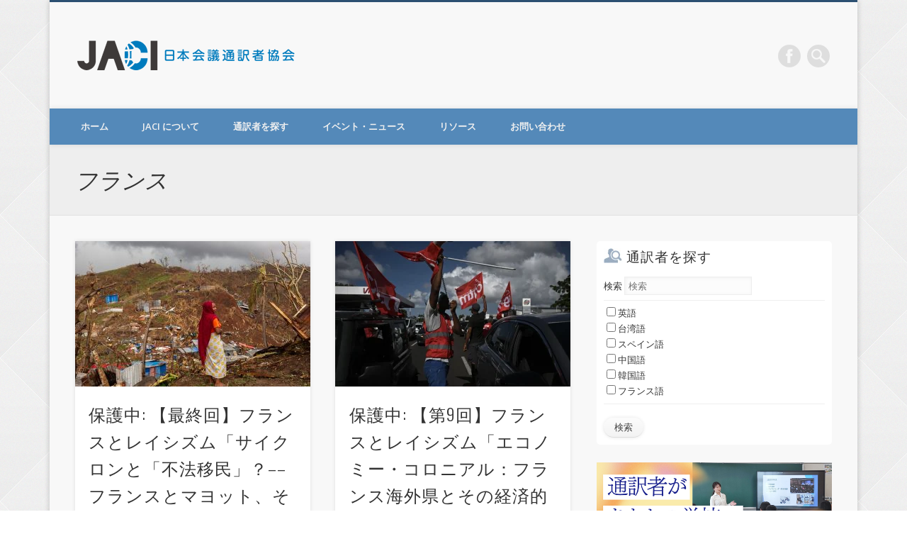

--- FILE ---
content_type: text/html; charset=UTF-8
request_url: https://www.japan-interpreters.org/tag/%E3%83%95%E3%83%A9%E3%83%B3%E3%82%B9/
body_size: 15811
content:
<!DOCTYPE html>
<html lang="ja">
<head>
<meta charset="UTF-8" />
<meta name="viewport" content="width=device-width, initial-scale=1.0" />
<link rel="profile" href="http://gmpg.org/xfn/11" />
<link rel="pingback" href="https://www.japan-interpreters.org/xmlrpc.php" />
<meta name="keywords" content="フランス,会議通訳,翻訳,一般社団法人 日本会議通訳者協会" />
<meta name="description" content="2015年4月1日に発足した日本唯一の「会議通訳者による会議通訳者のための」非営利通訳者団体" />

<!-- WP SiteManager OGP Tags -->
<meta property="og:title" content="フランス" />
<meta property="og:type" content="article" />
<meta property="og:url" content="https://www.japan-interpreters.org/tag/%e3%83%95%e3%83%a9%e3%83%b3%e3%82%b9/" />
<meta property="og:description" content="2015年4月1日に発足した日本唯一の「会議通訳者による会議通訳者のための」非営利通訳者団体" />
<meta property="og:site_name" content="日本会議通訳者協会" />
<meta property="og:image" content="https://www.japan-interpreters.org/wp-content/uploads/2022/03/FacebookOGP-1.jpg" />

<!-- WP SiteManager Twitter Cards Tags -->
<meta name="twitter:title" content="フランス" />
<meta name="twitter:url" content="https://www.japan-interpreters.org/tag/%e3%83%95%e3%83%a9%e3%83%b3%e3%82%b9/" />
<meta name="twitter:description" content="2015年4月1日に発足した日本唯一の「会議通訳者による会議通訳者のための」非営利通訳者団体" />
<meta name="twitter:card" content="summary" />
<meta name="twitter:image" content="https://www.japan-interpreters.org/wp-content/uploads/2022/03/FacebookOGP-1-432x432.jpg" />
<title>フランス &#8211; 日本会議通訳者協会</title>
<meta name='robots' content='max-image-preview:large' />
	<style>img:is([sizes="auto" i], [sizes^="auto," i]) { contain-intrinsic-size: 3000px 1500px }</style>
	<link rel="alternate" hreflang="ja" href="https://www.japan-interpreters.org/tag/%e3%83%95%e3%83%a9%e3%83%b3%e3%82%b9/" />
<link rel="alternate" hreflang="x-default" href="https://www.japan-interpreters.org/tag/%e3%83%95%e3%83%a9%e3%83%b3%e3%82%b9/" />
<link rel='dns-prefetch' href='//static.addtoany.com' />
<link rel="alternate" type="application/rss+xml" title="日本会議通訳者協会 &raquo; フィード" href="https://www.japan-interpreters.org/feed/" />
<link rel="alternate" type="application/rss+xml" title="日本会議通訳者協会 &raquo; コメントフィード" href="https://www.japan-interpreters.org/comments/feed/" />
<link rel="alternate" type="application/rss+xml" title="日本会議通訳者協会 &raquo; フランス タグのフィード" href="https://www.japan-interpreters.org/tag/%e3%83%95%e3%83%a9%e3%83%b3%e3%82%b9/feed/" />
<!-- <link rel='stylesheet' id='wp-block-library-css' href='https://www.japan-interpreters.org/wp-includes/css/dist/block-library/style.min.css?ver=6.8.3' type='text/css' media='all' /> -->
<link rel="stylesheet" type="text/css" href="//www.japan-interpreters.org/wp-content/cache/wpfc-minified/e2ds0wrt/du084.css" media="all"/>
<style id='classic-theme-styles-inline-css' type='text/css'>
/*! This file is auto-generated */
.wp-block-button__link{color:#fff;background-color:#32373c;border-radius:9999px;box-shadow:none;text-decoration:none;padding:calc(.667em + 2px) calc(1.333em + 2px);font-size:1.125em}.wp-block-file__button{background:#32373c;color:#fff;text-decoration:none}
</style>
<style id='global-styles-inline-css' type='text/css'>
:root{--wp--preset--aspect-ratio--square: 1;--wp--preset--aspect-ratio--4-3: 4/3;--wp--preset--aspect-ratio--3-4: 3/4;--wp--preset--aspect-ratio--3-2: 3/2;--wp--preset--aspect-ratio--2-3: 2/3;--wp--preset--aspect-ratio--16-9: 16/9;--wp--preset--aspect-ratio--9-16: 9/16;--wp--preset--color--black: #000000;--wp--preset--color--cyan-bluish-gray: #abb8c3;--wp--preset--color--white: #ffffff;--wp--preset--color--pale-pink: #f78da7;--wp--preset--color--vivid-red: #cf2e2e;--wp--preset--color--luminous-vivid-orange: #ff6900;--wp--preset--color--luminous-vivid-amber: #fcb900;--wp--preset--color--light-green-cyan: #7bdcb5;--wp--preset--color--vivid-green-cyan: #00d084;--wp--preset--color--pale-cyan-blue: #8ed1fc;--wp--preset--color--vivid-cyan-blue: #0693e3;--wp--preset--color--vivid-purple: #9b51e0;--wp--preset--gradient--vivid-cyan-blue-to-vivid-purple: linear-gradient(135deg,rgba(6,147,227,1) 0%,rgb(155,81,224) 100%);--wp--preset--gradient--light-green-cyan-to-vivid-green-cyan: linear-gradient(135deg,rgb(122,220,180) 0%,rgb(0,208,130) 100%);--wp--preset--gradient--luminous-vivid-amber-to-luminous-vivid-orange: linear-gradient(135deg,rgba(252,185,0,1) 0%,rgba(255,105,0,1) 100%);--wp--preset--gradient--luminous-vivid-orange-to-vivid-red: linear-gradient(135deg,rgba(255,105,0,1) 0%,rgb(207,46,46) 100%);--wp--preset--gradient--very-light-gray-to-cyan-bluish-gray: linear-gradient(135deg,rgb(238,238,238) 0%,rgb(169,184,195) 100%);--wp--preset--gradient--cool-to-warm-spectrum: linear-gradient(135deg,rgb(74,234,220) 0%,rgb(151,120,209) 20%,rgb(207,42,186) 40%,rgb(238,44,130) 60%,rgb(251,105,98) 80%,rgb(254,248,76) 100%);--wp--preset--gradient--blush-light-purple: linear-gradient(135deg,rgb(255,206,236) 0%,rgb(152,150,240) 100%);--wp--preset--gradient--blush-bordeaux: linear-gradient(135deg,rgb(254,205,165) 0%,rgb(254,45,45) 50%,rgb(107,0,62) 100%);--wp--preset--gradient--luminous-dusk: linear-gradient(135deg,rgb(255,203,112) 0%,rgb(199,81,192) 50%,rgb(65,88,208) 100%);--wp--preset--gradient--pale-ocean: linear-gradient(135deg,rgb(255,245,203) 0%,rgb(182,227,212) 50%,rgb(51,167,181) 100%);--wp--preset--gradient--electric-grass: linear-gradient(135deg,rgb(202,248,128) 0%,rgb(113,206,126) 100%);--wp--preset--gradient--midnight: linear-gradient(135deg,rgb(2,3,129) 0%,rgb(40,116,252) 100%);--wp--preset--font-size--small: 13px;--wp--preset--font-size--medium: 20px;--wp--preset--font-size--large: 36px;--wp--preset--font-size--x-large: 42px;--wp--preset--spacing--20: 0.44rem;--wp--preset--spacing--30: 0.67rem;--wp--preset--spacing--40: 1rem;--wp--preset--spacing--50: 1.5rem;--wp--preset--spacing--60: 2.25rem;--wp--preset--spacing--70: 3.38rem;--wp--preset--spacing--80: 5.06rem;--wp--preset--shadow--natural: 6px 6px 9px rgba(0, 0, 0, 0.2);--wp--preset--shadow--deep: 12px 12px 50px rgba(0, 0, 0, 0.4);--wp--preset--shadow--sharp: 6px 6px 0px rgba(0, 0, 0, 0.2);--wp--preset--shadow--outlined: 6px 6px 0px -3px rgba(255, 255, 255, 1), 6px 6px rgba(0, 0, 0, 1);--wp--preset--shadow--crisp: 6px 6px 0px rgba(0, 0, 0, 1);}:where(.is-layout-flex){gap: 0.5em;}:where(.is-layout-grid){gap: 0.5em;}body .is-layout-flex{display: flex;}.is-layout-flex{flex-wrap: wrap;align-items: center;}.is-layout-flex > :is(*, div){margin: 0;}body .is-layout-grid{display: grid;}.is-layout-grid > :is(*, div){margin: 0;}:where(.wp-block-columns.is-layout-flex){gap: 2em;}:where(.wp-block-columns.is-layout-grid){gap: 2em;}:where(.wp-block-post-template.is-layout-flex){gap: 1.25em;}:where(.wp-block-post-template.is-layout-grid){gap: 1.25em;}.has-black-color{color: var(--wp--preset--color--black) !important;}.has-cyan-bluish-gray-color{color: var(--wp--preset--color--cyan-bluish-gray) !important;}.has-white-color{color: var(--wp--preset--color--white) !important;}.has-pale-pink-color{color: var(--wp--preset--color--pale-pink) !important;}.has-vivid-red-color{color: var(--wp--preset--color--vivid-red) !important;}.has-luminous-vivid-orange-color{color: var(--wp--preset--color--luminous-vivid-orange) !important;}.has-luminous-vivid-amber-color{color: var(--wp--preset--color--luminous-vivid-amber) !important;}.has-light-green-cyan-color{color: var(--wp--preset--color--light-green-cyan) !important;}.has-vivid-green-cyan-color{color: var(--wp--preset--color--vivid-green-cyan) !important;}.has-pale-cyan-blue-color{color: var(--wp--preset--color--pale-cyan-blue) !important;}.has-vivid-cyan-blue-color{color: var(--wp--preset--color--vivid-cyan-blue) !important;}.has-vivid-purple-color{color: var(--wp--preset--color--vivid-purple) !important;}.has-black-background-color{background-color: var(--wp--preset--color--black) !important;}.has-cyan-bluish-gray-background-color{background-color: var(--wp--preset--color--cyan-bluish-gray) !important;}.has-white-background-color{background-color: var(--wp--preset--color--white) !important;}.has-pale-pink-background-color{background-color: var(--wp--preset--color--pale-pink) !important;}.has-vivid-red-background-color{background-color: var(--wp--preset--color--vivid-red) !important;}.has-luminous-vivid-orange-background-color{background-color: var(--wp--preset--color--luminous-vivid-orange) !important;}.has-luminous-vivid-amber-background-color{background-color: var(--wp--preset--color--luminous-vivid-amber) !important;}.has-light-green-cyan-background-color{background-color: var(--wp--preset--color--light-green-cyan) !important;}.has-vivid-green-cyan-background-color{background-color: var(--wp--preset--color--vivid-green-cyan) !important;}.has-pale-cyan-blue-background-color{background-color: var(--wp--preset--color--pale-cyan-blue) !important;}.has-vivid-cyan-blue-background-color{background-color: var(--wp--preset--color--vivid-cyan-blue) !important;}.has-vivid-purple-background-color{background-color: var(--wp--preset--color--vivid-purple) !important;}.has-black-border-color{border-color: var(--wp--preset--color--black) !important;}.has-cyan-bluish-gray-border-color{border-color: var(--wp--preset--color--cyan-bluish-gray) !important;}.has-white-border-color{border-color: var(--wp--preset--color--white) !important;}.has-pale-pink-border-color{border-color: var(--wp--preset--color--pale-pink) !important;}.has-vivid-red-border-color{border-color: var(--wp--preset--color--vivid-red) !important;}.has-luminous-vivid-orange-border-color{border-color: var(--wp--preset--color--luminous-vivid-orange) !important;}.has-luminous-vivid-amber-border-color{border-color: var(--wp--preset--color--luminous-vivid-amber) !important;}.has-light-green-cyan-border-color{border-color: var(--wp--preset--color--light-green-cyan) !important;}.has-vivid-green-cyan-border-color{border-color: var(--wp--preset--color--vivid-green-cyan) !important;}.has-pale-cyan-blue-border-color{border-color: var(--wp--preset--color--pale-cyan-blue) !important;}.has-vivid-cyan-blue-border-color{border-color: var(--wp--preset--color--vivid-cyan-blue) !important;}.has-vivid-purple-border-color{border-color: var(--wp--preset--color--vivid-purple) !important;}.has-vivid-cyan-blue-to-vivid-purple-gradient-background{background: var(--wp--preset--gradient--vivid-cyan-blue-to-vivid-purple) !important;}.has-light-green-cyan-to-vivid-green-cyan-gradient-background{background: var(--wp--preset--gradient--light-green-cyan-to-vivid-green-cyan) !important;}.has-luminous-vivid-amber-to-luminous-vivid-orange-gradient-background{background: var(--wp--preset--gradient--luminous-vivid-amber-to-luminous-vivid-orange) !important;}.has-luminous-vivid-orange-to-vivid-red-gradient-background{background: var(--wp--preset--gradient--luminous-vivid-orange-to-vivid-red) !important;}.has-very-light-gray-to-cyan-bluish-gray-gradient-background{background: var(--wp--preset--gradient--very-light-gray-to-cyan-bluish-gray) !important;}.has-cool-to-warm-spectrum-gradient-background{background: var(--wp--preset--gradient--cool-to-warm-spectrum) !important;}.has-blush-light-purple-gradient-background{background: var(--wp--preset--gradient--blush-light-purple) !important;}.has-blush-bordeaux-gradient-background{background: var(--wp--preset--gradient--blush-bordeaux) !important;}.has-luminous-dusk-gradient-background{background: var(--wp--preset--gradient--luminous-dusk) !important;}.has-pale-ocean-gradient-background{background: var(--wp--preset--gradient--pale-ocean) !important;}.has-electric-grass-gradient-background{background: var(--wp--preset--gradient--electric-grass) !important;}.has-midnight-gradient-background{background: var(--wp--preset--gradient--midnight) !important;}.has-small-font-size{font-size: var(--wp--preset--font-size--small) !important;}.has-medium-font-size{font-size: var(--wp--preset--font-size--medium) !important;}.has-large-font-size{font-size: var(--wp--preset--font-size--large) !important;}.has-x-large-font-size{font-size: var(--wp--preset--font-size--x-large) !important;}
:where(.wp-block-post-template.is-layout-flex){gap: 1.25em;}:where(.wp-block-post-template.is-layout-grid){gap: 1.25em;}
:where(.wp-block-columns.is-layout-flex){gap: 2em;}:where(.wp-block-columns.is-layout-grid){gap: 2em;}
:root :where(.wp-block-pullquote){font-size: 1.5em;line-height: 1.6;}
</style>
<!-- <link rel='stylesheet' id='wpml-legacy-horizontal-list-0-css' href='https://www.japan-interpreters.org/wp-content/plugins/sitepress-multilingual-cms/templates/language-switchers/legacy-list-horizontal/style.min.css?ver=1' type='text/css' media='all' /> -->
<link rel="stylesheet" type="text/css" href="//www.japan-interpreters.org/wp-content/cache/wpfc-minified/f1sbdj2n/du084.css" media="all"/>
<style id='wpml-legacy-horizontal-list-0-inline-css' type='text/css'>
.wpml-ls-statics-shortcode_actions{background-color:#eeeeee;}.wpml-ls-statics-shortcode_actions, .wpml-ls-statics-shortcode_actions .wpml-ls-sub-menu, .wpml-ls-statics-shortcode_actions a {border-color:#cdcdcd;}.wpml-ls-statics-shortcode_actions a, .wpml-ls-statics-shortcode_actions .wpml-ls-sub-menu a, .wpml-ls-statics-shortcode_actions .wpml-ls-sub-menu a:link, .wpml-ls-statics-shortcode_actions li:not(.wpml-ls-current-language) .wpml-ls-link, .wpml-ls-statics-shortcode_actions li:not(.wpml-ls-current-language) .wpml-ls-link:link {color:#444444;background-color:#ffffff;}.wpml-ls-statics-shortcode_actions .wpml-ls-sub-menu a:hover,.wpml-ls-statics-shortcode_actions .wpml-ls-sub-menu a:focus, .wpml-ls-statics-shortcode_actions .wpml-ls-sub-menu a:link:hover, .wpml-ls-statics-shortcode_actions .wpml-ls-sub-menu a:link:focus {color:#000000;background-color:#eeeeee;}.wpml-ls-statics-shortcode_actions .wpml-ls-current-language > a {color:#444444;background-color:#ffffff;}.wpml-ls-statics-shortcode_actions .wpml-ls-current-language:hover>a, .wpml-ls-statics-shortcode_actions .wpml-ls-current-language>a:focus {color:#000000;background-color:#eeeeee;}
</style>
<!-- <link rel='stylesheet' id='wpml-menu-item-0-css' href='https://www.japan-interpreters.org/wp-content/plugins/sitepress-multilingual-cms/templates/language-switchers/menu-item/style.min.css?ver=1' type='text/css' media='all' /> -->
<link rel="stylesheet" type="text/css" href="//www.japan-interpreters.org/wp-content/cache/wpfc-minified/kmwwku55/du084.css" media="all"/>
<link rel='stylesheet' id='pinboard-web-font-css' href='https://fonts.googleapis.com/css?family=Open+Sans:300,300italic,regular,italic,600,600italic|Oswald:300,300italic,regular,italic,600,600italic&#038;subset=latin' type='text/css' media='all' />
<!-- <link rel='stylesheet' id='pinboard-css' href='https://www.japan-interpreters.org/wp-content/themes/pinboard-child/style.css' type='text/css' media='all' /> -->
<!-- <link rel='stylesheet' id='colorbox-css' href='https://www.japan-interpreters.org/wp-content/themes/pinboard/styles/colorbox.css' type='text/css' media='all' /> -->
<link rel="stylesheet" type="text/css" href="//www.japan-interpreters.org/wp-content/cache/wpfc-minified/l0thtwh8/du084.css" media="all"/>
<style id='akismet-widget-style-inline-css' type='text/css'>

			.a-stats {
				--akismet-color-mid-green: #357b49;
				--akismet-color-white: #fff;
				--akismet-color-light-grey: #f6f7f7;

				max-width: 350px;
				width: auto;
			}

			.a-stats * {
				all: unset;
				box-sizing: border-box;
			}

			.a-stats strong {
				font-weight: 600;
			}

			.a-stats a.a-stats__link,
			.a-stats a.a-stats__link:visited,
			.a-stats a.a-stats__link:active {
				background: var(--akismet-color-mid-green);
				border: none;
				box-shadow: none;
				border-radius: 8px;
				color: var(--akismet-color-white);
				cursor: pointer;
				display: block;
				font-family: -apple-system, BlinkMacSystemFont, 'Segoe UI', 'Roboto', 'Oxygen-Sans', 'Ubuntu', 'Cantarell', 'Helvetica Neue', sans-serif;
				font-weight: 500;
				padding: 12px;
				text-align: center;
				text-decoration: none;
				transition: all 0.2s ease;
			}

			/* Extra specificity to deal with TwentyTwentyOne focus style */
			.widget .a-stats a.a-stats__link:focus {
				background: var(--akismet-color-mid-green);
				color: var(--akismet-color-white);
				text-decoration: none;
			}

			.a-stats a.a-stats__link:hover {
				filter: brightness(110%);
				box-shadow: 0 4px 12px rgba(0, 0, 0, 0.06), 0 0 2px rgba(0, 0, 0, 0.16);
			}

			.a-stats .count {
				color: var(--akismet-color-white);
				display: block;
				font-size: 1.5em;
				line-height: 1.4;
				padding: 0 13px;
				white-space: nowrap;
			}
		
</style>
<!-- <link rel='stylesheet' id='addtoany-css' href='https://www.japan-interpreters.org/wp-content/plugins/add-to-any/addtoany.min.css?ver=1.16' type='text/css' media='all' /> -->
<link rel="stylesheet" type="text/css" href="//www.japan-interpreters.org/wp-content/cache/wpfc-minified/1dhf5s15/du084.css" media="all"/>
	<!--[if lt IE 9]>
	<script src="https://www.japan-interpreters.org/wp-content/themes/pinboard/scripts/html5.js" type="text/javascript"></script>
	<![endif]-->
<script type="text/javascript" id="addtoany-core-js-before">
/* <![CDATA[ */
window.a2a_config=window.a2a_config||{};a2a_config.callbacks=[];a2a_config.overlays=[];a2a_config.templates={};a2a_localize = {
	Share: "共有",
	Save: "ブックマーク",
	Subscribe: "購読",
	Email: "メール",
	Bookmark: "ブックマーク",
	ShowAll: "すべて表示する",
	ShowLess: "小さく表示する",
	FindServices: "サービスを探す",
	FindAnyServiceToAddTo: "追加するサービスを今すぐ探す",
	PoweredBy: "Powered by",
	ShareViaEmail: "メールでシェアする",
	SubscribeViaEmail: "メールで購読する",
	BookmarkInYourBrowser: "ブラウザにブックマーク",
	BookmarkInstructions: "このページをブックマークするには、 Ctrl+D または \u2318+D を押下。",
	AddToYourFavorites: "お気に入りに追加",
	SendFromWebOrProgram: "任意のメールアドレスまたはメールプログラムから送信",
	EmailProgram: "メールプログラム",
	More: "詳細&#8230;",
	ThanksForSharing: "Thanks for sharing!",
	ThanksForFollowing: "Thanks for following!"
};

a2a_config.icon_color="transparent,#5489b9";
/* ]]> */
</script>
<script type="text/javascript" defer src="https://static.addtoany.com/menu/page.js" id="addtoany-core-js"></script>
<script src='//www.japan-interpreters.org/wp-content/cache/wpfc-minified/duvvitqx/du084.js' type="text/javascript"></script>
<!-- <script type="text/javascript" src="https://www.japan-interpreters.org/wp-includes/js/jquery/jquery.min.js?ver=3.7.1" id="jquery-core-js"></script> -->
<!-- <script type="text/javascript" src="https://www.japan-interpreters.org/wp-includes/js/jquery/jquery-migrate.min.js?ver=3.4.1" id="jquery-migrate-js"></script> -->
<!-- <script type="text/javascript" defer src="https://www.japan-interpreters.org/wp-content/plugins/add-to-any/addtoany.min.js?ver=1.1" id="addtoany-jquery-js"></script> -->
<!-- <script type="text/javascript" src="https://www.japan-interpreters.org/wp-content/themes/pinboard/scripts/ios-orientationchange-fix.js" id="ios-orientationchange-fix-js"></script> -->
<!-- <script type="text/javascript" src="https://www.japan-interpreters.org/wp-content/themes/pinboard/scripts/jquery.flexslider-min.js" id="flexslider-js"></script> -->
<!-- <script type="text/javascript" src="https://www.japan-interpreters.org/wp-content/themes/pinboard/scripts/jquery.fitvids.js" id="fitvids-js"></script> -->
<!-- <script type="text/javascript" src="https://www.japan-interpreters.org/wp-content/themes/pinboard/scripts/jquery.infinitescroll.min.js" id="infinitescroll-js"></script> -->
<!-- <script type="text/javascript" src="https://www.japan-interpreters.org/wp-content/themes/pinboard/scripts/jquery.colorbox-min.js" id="colorbox-js"></script> -->
<link rel="https://api.w.org/" href="https://www.japan-interpreters.org/wp-json/" /><link rel="alternate" title="JSON" type="application/json" href="https://www.japan-interpreters.org/wp-json/wp/v2/tags/1426" /><meta name="generator" content="WPML ver:4.7.6 stt:1,28;" />
<!-- Global site tag (gtag.js) - Google Analytics -->
<script async src="https://www.googletagmanager.com/gtag/js?id=UA-114231452-1"></script>
<script>
  window.dataLayer = window.dataLayer || [];
  function gtag(){dataLayer.push(arguments);}
  gtag('js', new Date());

  gtag('config', 'UA-114231452-1');
</script><link rel="Shortcut Icon" type="image/x-icon" href="//www.japan-interpreters.org/wp-content/uploads/2015/04/jwci.ico" />
<script>
/* <![CDATA[ */
	jQuery(window).load(function() {
			});
	jQuery(document).ready(function($) {
		$('#access .menu > li > a').each(function() {
			var title = $(this).attr('title');
			if(typeof title !== 'undefined' && title !== false) {
				$(this).append('<br /> <span>'+title+'</span>');
				$(this).removeAttr('title');
			}
		});
		function pinboard_move_elements(container) {
			if( container.hasClass('onecol') ) {
				var thumb = $('.entry-thumbnail', container);
				if('undefined' !== typeof thumb)
					$('.entry-container', container).before(thumb);
				var video = $('.entry-attachment', container);
				if('undefined' !== typeof video)
					$('.entry-container', container).before(video);
				var gallery = $('.post-gallery', container);
				if('undefined' !== typeof gallery)
					$('.entry-container', container).before(gallery);
				var meta = $('.entry-meta', container);
				if('undefined' !== typeof meta)
					$('.entry-container', container).after(meta);
			}
		}
		function pinboard_restore_elements(container) {
			if( container.hasClass('onecol') ) {
				var thumb = $('.entry-thumbnail', container);
				if('undefined' !== typeof thumb)
					$('.entry-header', container).after(thumb);
				var video = $('.entry-attachment', container);
				if('undefined' !== typeof video)
					$('.entry-header', container).after(video);
				var gallery = $('.post-gallery', container);
				if('undefined' !== typeof gallery)
					$('.entry-header', container).after(gallery);
				var meta = $('.entry-meta', container);
				if('undefined' !== typeof meta)
					$('.entry-header', container).append(meta);
				else
					$('.entry-header', container).html(meta.html());
			}
		}
		if( ($(window).width() > 960) || ($(document).width() > 960) ) {
			// Viewport is greater than tablet: portrait
		} else {
			$('#content .hentry').each(function() {
				pinboard_move_elements($(this));
			});
		}
		$(window).resize(function() {
			if( ($(window).width() > 960) || ($(document).width() > 960) ) {
									$('.page-template-template-full-width-php #content .hentry, .page-template-template-blog-full-width-php #content .hentry, .page-template-template-blog-four-col-php #content .hentry').each(function() {
						pinboard_restore_elements($(this));
					});
							} else {
				$('#content .hentry').each(function() {
					pinboard_move_elements($(this));
				});
			}
			if( ($(window).width() > 760) || ($(document).width() > 760) ) {
				var maxh = 0;
				$('#access .menu > li > a').each(function() {
					if(parseInt($(this).css('height'))>maxh) {
						maxh = parseInt($(this).css('height'));
					}
				});
				$('#access .menu > li > a').css('height', maxh);
			} else {
				$('#access .menu > li > a').css('height', 'auto');
			}
		});
		if( ($(window).width() > 760) || ($(document).width() > 760) ) {
			var maxh = 0;
			$('#access .menu > li > a').each(function() {
				var title = $(this).attr('title');
				if(typeof title !== 'undefined' && title !== false) {
					$(this).append('<br /> <span>'+title+'</span>');
					$(this).removeAttr('title');
				}
				if(parseInt($(this).css('height'))>maxh) {
					maxh = parseInt($(this).css('height'));
				}
			});
			$('#access .menu > li > a').css('height', maxh);
							$('#access li').mouseenter(function() {
					$(this).children('ul').css('display', 'none').stop(true, true).fadeIn(250).css('display', 'block').children('ul').css('display', 'none');
				});
				$('#access li').mouseleave(function() {
					$(this).children('ul').stop(true, true).fadeOut(250).css('display', 'block');
				});
					} else {
			$('#access li').each(function() {
				if($(this).children('ul').length)
					$(this).append('<span class="drop-down-toggle"><span class="drop-down-arrow"></span></span>');
			});
			$('.drop-down-toggle').click(function() {
				$(this).parent().children('ul').slideToggle(250);
			});
		}
					var $content = $('.entries');
			$content.imagesLoaded(function() {
				$content.masonry({
					itemSelector : '.hentry, #infscr-loading',
					columnWidth : container.querySelector('.twocol'),
				});
			});
												$('#content .entries').infinitescroll({
						loading: {
							finishedMsg: "There are no more posts to display.",
							img:         ( window.devicePixelRatio > 1 ? "https://www.japan-interpreters.org/wp-content/themes/pinboard/images/ajax-loading_2x.gif" : "https://www.japan-interpreters.org/wp-content/themes/pinboard/images/ajax-loading.gif" ),
							msgText:     "Loading more posts &#8230;",
							selector:    "#content",
						},
						nextSelector    : "#posts-nav .nav-all a, #posts-nav .nav-next a",
						navSelector     : "#posts-nav",
						contentSelector : "#content .entries",
						itemSelector    : "#content .entries .hentry",
					}, function(entries){
						var $entries = $( entries ).css({ opacity: 0 });
						$entries.imagesLoaded(function(){
							$entries.animate({ opacity: 1 });
							$content.masonry( 'appended', $entries, true );
						});
						if( ($(window).width() > 960) || ($(document).width() > 960) ) {
							// Viewport is greater than tablet: portrait
						} else {
							$('#content .hentry').each(function() {
								pinboard_move_elements($(this));
							});
						}
						$('.wp-audio-shortcode, .wp-video-shortcode').css('visibility', 'visible');
						$(".entry-attachment, .entry-content").fitVids({ customSelector: "iframe[src*='wordpress.tv'], iframe[src*='www.dailymotion.com'], iframe[src*='blip.tv'], iframe[src*='www.viddler.com']"});
													$('.entry-content a[href$=".jpg"],.entry-content a[href$=".jpeg"],.entry-content a[href$=".png"],.entry-content a[href$=".gif"],a.colorbox').colorbox({
								maxWidth: '100%',
								maxHeight: '100%',
							});
											});
											$('.entry-attachment audio, .entry-attachment video').mediaelementplayer({
			videoWidth: '100%',
			videoHeight: '100%',
			audioWidth: '100%',
			alwaysShowControls: true,
			features: ['playpause','progress','tracks','volume'],
			videoVolume: 'horizontal'
		});
		$(".entry-attachment, .entry-content").fitVids({ customSelector: "iframe[src*='wordpress.tv'], iframe[src*='www.dailymotion.com'], iframe[src*='blip.tv'], iframe[src*='www.viddler.com']"});
	});
	jQuery(window).load(function() {
					jQuery('.entry-content a[href$=".jpg"],.entry-content a[href$=".jpeg"],.entry-content a[href$=".png"],.entry-content a[href$=".gif"],a.colorbox').colorbox({
				maxWidth: '100%',
				maxHeight: '100%',
			});
			});
/* ]]> */
</script>
<style type="text/css">
					@media screen and (max-width: 760px) {
			#sidebar {
				display: none;
			}
		}
				@media screen and (max-width: 760px) {
			#footer-area {
				display: none;
			}
		}
																																								</style>
<style type="text/css">
	#site-title a,
	#site-description {
		color:#333;
	}
</style>
<style type="text/css" id="custom-background-css">
body.custom-background { background-color: #ffffff; background-image: url("https://www.japan-interpreters.org/wp-content/uploads/2015/04/gradient_squares.png"); background-position: left top; background-size: auto; background-repeat: repeat; background-attachment: scroll; }
</style>
	</head>

<body class="archive tag tag-1426 custom-background wp-theme-pinboard wp-child-theme-pinboard-child ja">
	<div id="wrapper">
		<header id="header">
			<div id="site-title">
								<a class="home" href="https://www.japan-interpreters.org/" rel="home">日本会議通訳者協会</a>
			</div>
										<form role="search" method="get" id="searchform" action="https://www.japan-interpreters.org/" >
	<input type="text" value="" placeholder="Search this website&#8230;" name="s" id="s" />
	<input type="submit" id="searchsubmit" value="Search" />
</form>			<div id="social-media-icons">
							<a class="social-media-icon facebook" href="https://www.facebook.com/pages/%E6%97%A5%E6%9C%AC%E4%BC%9A%E8%AD%B0%E9%80%9A%E8%A8%B3%E8%80%85%E5%8D%94%E4%BC%9A/736461876451275?fref=ts">Facebook</a>
																													</div>
				<div class="clear"></div>
			<nav id="access">
				<a class="nav-show" href="#access">Show Navigation</a>
				<a class="nav-hide" href="#nogo">Hide Navigation</a>
				<div class="menu-mainmenu-container"><ul id="menu-mainmenu" class="menu"><li id="menu-item-19" class="menu-item menu-item-type-custom menu-item-object-custom menu-item-19"><a href="/">ホーム</a></li>
<li id="menu-item-20" class="menu-item menu-item-type-post_type menu-item-object-page menu-item-has-children menu-item-20"><a href="https://www.japan-interpreters.org/jaci/">JACI について</a>
<ul class="sub-menu">
	<li id="menu-item-239" class="menu-item menu-item-type-post_type menu-item-object-page menu-item-239"><a href="https://www.japan-interpreters.org/jaci/">JACI について</a></li>
	<li id="menu-item-22" class="menu-item menu-item-type-post_type menu-item-object-page menu-item-22"><a href="https://www.japan-interpreters.org/jaci/membership/">入会案内</a></li>
	<li id="menu-item-23" class="menu-item menu-item-type-post_type menu-item-object-page menu-item-23"><a href="https://www.japan-interpreters.org/jaci/organization/">組織</a></li>
</ul>
</li>
<li id="menu-item-185" class="menu-item menu-item-type-custom menu-item-object-custom menu-item-185"><a href="http://www.japan-interpreters.org/find-interpreter/">通訳者を探す</a></li>
<li id="menu-item-26" class="menu-item menu-item-type-taxonomy menu-item-object-category menu-item-has-children menu-item-26"><a href="https://www.japan-interpreters.org/news/">イベント・ニュース</a>
<ul class="sub-menu">
	<li id="menu-item-78" class="menu-item menu-item-type-taxonomy menu-item-object-category menu-item-78"><a href="https://www.japan-interpreters.org/news/info/">ニュース</a></li>
	<li id="menu-item-77" class="menu-item menu-item-type-taxonomy menu-item-object-category menu-item-77"><a href="https://www.japan-interpreters.org/news/events/">イベント</a></li>
	<li id="menu-item-694" class="menu-item menu-item-type-taxonomy menu-item-object-category menu-item-694"><a href="https://www.japan-interpreters.org/news/current-forum/">日本通訳フォーラム</a></li>
	<li id="menu-item-404" class="menu-item menu-item-type-taxonomy menu-item-object-category menu-item-404"><a href="https://www.japan-interpreters.org/news/past-forum/">過去の日本通訳フォーラム</a></li>
	<li id="menu-item-2171" class="menu-item menu-item-type-taxonomy menu-item-object-category menu-item-2171"><a href="https://www.japan-interpreters.org/news/grandprix/">同時通訳グランプリ</a></li>
	<li id="menu-item-11944" class="menu-item menu-item-type-taxonomy menu-item-object-category menu-item-11944"><a href="https://www.japan-interpreters.org/news/outreach/">アウトリーチ活動</a></li>
	<li id="menu-item-6147" class="menu-item menu-item-type-taxonomy menu-item-object-category menu-item-6147"><a href="https://www.japan-interpreters.org/news/jaciaward/">JACI特別功労賞</a></li>
</ul>
</li>
<li id="menu-item-27" class="menu-item menu-item-type-taxonomy menu-item-object-category menu-item-has-children menu-item-27"><a href="https://www.japan-interpreters.org/resources/">リソース</a>
<ul class="sub-menu">
	<li id="menu-item-79" class="menu-item menu-item-type-taxonomy menu-item-object-category menu-item-79"><a href="https://www.japan-interpreters.org/resources/articles/">寄稿記事</a></li>
	<li id="menu-item-80" class="menu-item menu-item-type-taxonomy menu-item-object-category menu-item-80"><a href="https://www.japan-interpreters.org/resources/video/">動画</a></li>
	<li id="menu-item-81" class="menu-item menu-item-type-taxonomy menu-item-object-category menu-item-81"><a href="https://www.japan-interpreters.org/resources/links/">リンク集</a></li>
	<li id="menu-item-82" class="menu-item menu-item-type-taxonomy menu-item-object-category menu-item-82"><a href="https://www.japan-interpreters.org/resources/what-is-interpreting/">通訳とは</a></li>
	<li id="menu-item-83" class="menu-item menu-item-type-taxonomy menu-item-object-category menu-item-83"><a href="https://www.japan-interpreters.org/resources/agency/">通訳会社</a></li>
	<li id="menu-item-84" class="menu-item menu-item-type-taxonomy menu-item-object-category menu-item-84"><a href="https://www.japan-interpreters.org/resources/school/">通訳学校</a></li>
</ul>
</li>
<li id="menu-item-24" class="menu-item menu-item-type-post_type menu-item-object-page menu-item-has-children menu-item-24"><a href="https://www.japan-interpreters.org/contact_us/">お問い合わせ</a>
<ul class="sub-menu">
	<li id="menu-item-262" class="menu-item menu-item-type-post_type menu-item-object-page menu-item-262"><a href="https://www.japan-interpreters.org/contact_us/">お問い合わせフォーム</a></li>
	<li id="menu-item-25" class="menu-item menu-item-type-post_type menu-item-object-page menu-item-25"><a href="https://www.japan-interpreters.org/contact_us/recruit/">通訳者求人フォーム</a></li>
	<li id="menu-item-9886" class="menu-item menu-item-type-custom menu-item-object-custom menu-item-9886"><a href="https://www.japan-interpreters.org/tag/%e8%b3%aa%e5%95%8f%e7%ae%b1/">通訳なんでも質問箱</a></li>
	<li id="menu-item-3618" class="menu-item menu-item-type-post_type menu-item-object-page menu-item-3618"><a href="https://www.japan-interpreters.org/contact_us/advertisement/">広告掲載について</a></li>
</ul>
</li>
</ul></div>				<div class="clear"></div>
			</nav><!-- #access -->
		</header><!-- #header -->					<hgroup id="current-location">
			<h6 class="prefix-text"></h6>
			<h1 class="page-title">
				フランス			</h1>
										<div class="category-description">
									</div>
					</hgroup>
				<div id="container">
		<section id="content" class="column twothirdcol">
										<div class="entries">
											<article class="post-14205 post type-post status-publish format-standard post-password-required hentry category-articles category-news category-resources category-info tag-1425 tag-1426 tag-1427 tag-1428 tag-1582 column twocol has-thumbnail" id="post-14205">
	<div class="entry">
							<figure class="entry-thumbnail">
			<a href="https://www.japan-interpreters.org/news/france-racism-sunose10/" rel="bookmark" title="保護中: 【最終回】フランスとレイシズム「サイクロンと「不法移民」？––フランスとマヨット、そしてコモロ」">
				<img width="332" height="205" src="https://www.japan-interpreters.org/wp-content/uploads/2025/01/95083b6_1734632949605-mfache-19122024-le-monde-cyclone-chido-destruction-et-reconstruction-du-bidonville-de-kawei-ni-mayotte-043-332x205.jpg" class="attachment-teaser-thumb size-teaser-thumb wp-post-image" alt="" decoding="async" fetchpriority="high" srcset="https://www.japan-interpreters.org/wp-content/uploads/2025/01/95083b6_1734632949605-mfache-19122024-le-monde-cyclone-chido-destruction-et-reconstruction-du-bidonville-de-kawei-ni-mayotte-043-332x205.jpg 332w, https://www.japan-interpreters.org/wp-content/uploads/2025/01/95083b6_1734632949605-mfache-19122024-le-monde-cyclone-chido-destruction-et-reconstruction-du-bidonville-de-kawei-ni-mayotte-043-268x164.jpg 268w" sizes="(max-width: 332px) 100vw, 332px" />			</a>
		</figure>
					<div class="entry-container">
			<header class="entry-header">
				<h2 class="entry-title"><a href="https://www.japan-interpreters.org/news/france-racism-sunose10/" rel="bookmark" title="保護中: 【最終回】フランスとレイシズム「サイクロンと「不法移民」？––フランスとマヨット、そしてコモロ」">保護中: 【最終回】フランスとレイシズム「サイクロンと「不法移民」？––フランスとマヨット、そしてコモロ」</a></h2>
							</header><!-- .entry-header -->
										<div class="entry-summary top">
					
【会員限定コンテンツ】



（本題の前に）



本連載は今回で最後となります。正直なところ、どれだけの数の方々に読んでいただけているかも存じ上げず、毎回を不安とともに書いてきましたが、これまで読んでいただき誠にありがとうございました。また完全なる部外者である私に、このような貴重な機会をこちらでご提供いただけたことに、心より感謝申し上げます。



本連載のテーマは「フランスとレイシズム」とし...				</div><!-- .entry-summary -->
						<div class="clear"></div>
		</div><!-- .entry-container -->
								</div><!-- .entry -->
</article><!-- .post -->					<!--1-->						<article class="post-14099 post type-post status-publish format-standard post-password-required hentry category-info category-articles category-news category-resources tag-1425 tag-1426 tag-1427 tag-1428 tag-1582 column twocol has-thumbnail" id="post-14099">
	<div class="entry">
							<figure class="entry-thumbnail">
			<a href="https://www.japan-interpreters.org/news/france-racism-sunose9/" rel="bookmark" title="保護中: 【第9回】フランスとレイシズム「エコノミー・コロニアル：フランス海外県とその経済的支配」">
				<img width="332" height="205" src="https://www.japan-interpreters.org/wp-content/uploads/2024/11/000_36JZ3CD.jpg-332x205.webp" class="attachment-teaser-thumb size-teaser-thumb wp-post-image" alt="" decoding="async" srcset="https://www.japan-interpreters.org/wp-content/uploads/2024/11/000_36JZ3CD.jpg-332x205.webp 332w, https://www.japan-interpreters.org/wp-content/uploads/2024/11/000_36JZ3CD.jpg-268x164.webp 268w" sizes="(max-width: 332px) 100vw, 332px" />			</a>
		</figure>
					<div class="entry-container">
			<header class="entry-header">
				<h2 class="entry-title"><a href="https://www.japan-interpreters.org/news/france-racism-sunose9/" rel="bookmark" title="保護中: 【第9回】フランスとレイシズム「エコノミー・コロニアル：フランス海外県とその経済的支配」">保護中: 【第9回】フランスとレイシズム「エコノミー・コロニアル：フランス海外県とその経済的支配」</a></h2>
							</header><!-- .entry-header -->
										<div class="entry-summary top">
					
【会員限定コンテンツ】



　いくつもの植民地をかつて所有していたヨーロッパ諸国のなかでも、フランスが抜きん出て旧植民地に対して強力な支配を維持し続けている国であることは、よく知られている。なかでも中央アフリカから西アフリカにおいて流通している通貨Franc CFAは、フランスが各国に強制する経済的支配の道具としてしばしば批判の対象となってきた。通貨価値の安定性という建前のもとで現地の経済的発...				</div><!-- .entry-summary -->
						<div class="clear"></div>
		</div><!-- .entry-container -->
								</div><!-- .entry -->
</article><!-- .post -->					<!--2-->						<article class="post-13979 post type-post status-publish format-standard post-password-required hentry category-info category-articles category-news category-resources tag-1425 tag-1426 tag-1427 tag-1428 tag-1582 column twocol has-thumbnail" id="post-13979">
	<div class="entry">
							<figure class="entry-thumbnail">
			<a href="https://www.japan-interpreters.org/news/france-racism-sunose8/" rel="bookmark" title="保護中: 【第8回】フランスとレイシズム「パリ・オリンピック、誰のため？」">
				<img width="332" height="205" src="https://www.japan-interpreters.org/wp-content/uploads/2024/08/ZoT-mR5LeNNTwvX1_LVMH_REMETTANTS_Cover_News.jpg-332x205.webp" class="attachment-teaser-thumb size-teaser-thumb wp-post-image" alt="" decoding="async" srcset="https://www.japan-interpreters.org/wp-content/uploads/2024/08/ZoT-mR5LeNNTwvX1_LVMH_REMETTANTS_Cover_News.jpg-332x205.webp 332w, https://www.japan-interpreters.org/wp-content/uploads/2024/08/ZoT-mR5LeNNTwvX1_LVMH_REMETTANTS_Cover_News.jpg-268x164.webp 268w" sizes="(max-width: 332px) 100vw, 332px" />			</a>
		</figure>
					<div class="entry-container">
			<header class="entry-header">
				<h2 class="entry-title"><a href="https://www.japan-interpreters.org/news/france-racism-sunose8/" rel="bookmark" title="保護中: 【第8回】フランスとレイシズム「パリ・オリンピック、誰のため？」">保護中: 【第8回】フランスとレイシズム「パリ・オリンピック、誰のため？」</a></h2>
							</header><!-- .entry-header -->
										<div class="entry-summary top">
					
【会員限定コンテンツ】



　この夏のパリで、オリンピックとは何なのだろうかと改めて問わずにはいられない。そこには多くの要素が混在しているため、一言で形容することは難しい。ただ、それが単なるスポーツの祭典などではないということだけは確かだ。



　この疑問を抱くのは初めてではなかった。2021年、遠くの地から東京オリンピック開催の報を知り、「やはりやってしまったか」と思いはしたが、そうはいっ...				</div><!-- .entry-summary -->
						<div class="clear"></div>
		</div><!-- .entry-container -->
								</div><!-- .entry -->
</article><!-- .post -->					<!--3-->						<article class="post-13653 post type-post status-publish format-standard post-password-required hentry category-resources category-info category-articles category-news tag-1425 tag-1426 tag-1427 tag-1428 tag-1582 column twocol has-thumbnail" id="post-13653">
	<div class="entry">
							<figure class="entry-thumbnail">
			<a href="https://www.japan-interpreters.org/news/france-racism-sunose7/" rel="bookmark" title="保護中: 【第7回】フランスとレイシズム「暴動のニューカレドニア、その怒りの根源について」">
				<img width="332" height="205" src="https://www.japan-interpreters.org/wp-content/uploads/2024/06/Delphine-MAYEUR_AFP-332x205.jpg" class="attachment-teaser-thumb size-teaser-thumb wp-post-image" alt="" decoding="async" loading="lazy" srcset="https://www.japan-interpreters.org/wp-content/uploads/2024/06/Delphine-MAYEUR_AFP-332x205.jpg 332w, https://www.japan-interpreters.org/wp-content/uploads/2024/06/Delphine-MAYEUR_AFP-268x164.jpg 268w" sizes="auto, (max-width: 332px) 100vw, 332px" />			</a>
		</figure>
					<div class="entry-container">
			<header class="entry-header">
				<h2 class="entry-title"><a href="https://www.japan-interpreters.org/news/france-racism-sunose7/" rel="bookmark" title="保護中: 【第7回】フランスとレイシズム「暴動のニューカレドニア、その怒りの根源について」">保護中: 【第7回】フランスとレイシズム「暴動のニューカレドニア、その怒りの根源について」</a></h2>
							</header><!-- .entry-header -->
										<div class="entry-summary top">
					
【会員限定コンテンツ】



　5月13日から仏領ニューカレドニアで、首府ヌメアを中心に起きた「暴動」の経緯については既に日本でも多く報道されているので、ここで繰り返す必要はないように思う。今回は、「暴徒」と化した独立派のカナック（ニューカレドニアに三千年前から住むとされる先住民）の人々の怒りを引き起こした問題の根源がどこにあるのかについて、少しだけ考察してみたい。結論から言えば、現在の危機の根...				</div><!-- .entry-summary -->
						<div class="clear"></div>
		</div><!-- .entry-container -->
								</div><!-- .entry -->
</article><!-- .post -->					<!--4-->						<article class="post-13305 post type-post status-publish format-standard post-password-required hentry category-news category-resources category-info category-articles tag-1425 tag-1426 tag-1427 tag-1428 tag-1582 column twocol has-thumbnail" id="post-13305">
	<div class="entry">
							<figure class="entry-thumbnail">
			<a href="https://www.japan-interpreters.org/news/france-racism-sunose6/" rel="bookmark" title="保護中: 【第6回】フランスとレイシズム「パリ・オリンピック、アヤ・ナカムラ、そして不可視化される人々」">
				<img width="332" height="205" src="https://www.japan-interpreters.org/wp-content/uploads/2024/04/les-Natifs-332x205.png" class="attachment-teaser-thumb size-teaser-thumb wp-post-image" alt="" decoding="async" loading="lazy" srcset="https://www.japan-interpreters.org/wp-content/uploads/2024/04/les-Natifs-332x205.png 332w, https://www.japan-interpreters.org/wp-content/uploads/2024/04/les-Natifs-268x164.png 268w" sizes="auto, (max-width: 332px) 100vw, 332px" />			</a>
		</figure>
					<div class="entry-container">
			<header class="entry-header">
				<h2 class="entry-title"><a href="https://www.japan-interpreters.org/news/france-racism-sunose6/" rel="bookmark" title="保護中: 【第6回】フランスとレイシズム「パリ・オリンピック、アヤ・ナカムラ、そして不可視化される人々」">保護中: 【第6回】フランスとレイシズム「パリ・オリンピック、アヤ・ナカムラ、そして不可視化される人々」</a></h2>
							</header><!-- .entry-header -->
										<div class="entry-summary top">
					
【会員限定コンテンツ】



　二月末。今夏にパリ開催を予定されているオリンピック・パラリンピックの開会セレモニーで、大統領エマニュエル・マクロンが、ある有名歌手に開会セレモニーでの歌唱披露を要請した、との「エクスプレス」紙による報道が議論を巻き起こした。



その歌手とはアヤ・ナカムラで、30歳にも満たない若さながら、いまや世界中で最も聴かれているフランス語圏歌手と言われている。去年5月のパ...				</div><!-- .entry-summary -->
						<div class="clear"></div>
		</div><!-- .entry-container -->
								</div><!-- .entry -->
</article><!-- .post -->					<!--5-->						<article class="post-13224 post type-post status-publish format-standard post-password-required hentry category-news category-resources category-info category-articles tag-1425 tag-1426 tag-1427 tag-1428 tag-1582 column twocol has-thumbnail" id="post-13224">
	<div class="entry">
							<figure class="entry-thumbnail">
			<a href="https://www.japan-interpreters.org/news/france-racism-sunose5/" rel="bookmark" title="保護中: 【第5回】フランスとレイシズム「ある悲惨な小説について」">
				<img width="332" height="205" src="https://www.japan-interpreters.org/wp-content/uploads/2024/03/Affiche_rouge-332x205.jpg" class="attachment-teaser-thumb size-teaser-thumb wp-post-image" alt="" decoding="async" loading="lazy" srcset="https://www.japan-interpreters.org/wp-content/uploads/2024/03/Affiche_rouge-332x205.jpg 332w, https://www.japan-interpreters.org/wp-content/uploads/2024/03/Affiche_rouge-268x164.jpg 268w" sizes="auto, (max-width: 332px) 100vw, 332px" />			</a>
		</figure>
					<div class="entry-container">
			<header class="entry-header">
				<h2 class="entry-title"><a href="https://www.japan-interpreters.org/news/france-racism-sunose5/" rel="bookmark" title="保護中: 【第5回】フランスとレイシズム「ある悲惨な小説について」">保護中: 【第5回】フランスとレイシズム「ある悲惨な小説について」</a></h2>
							</header><!-- .entry-header -->
										<div class="entry-summary top">
					
【会員限定コンテンツ】　



　パリ五区に位置する観光名所の一つ、パンテオンは、フランスの歴史的偉人たちを祀る巨大な霊廟だ。この墓所に登録される人物の指名権は第五共和制発足以降、共和国大統領のみに与えられており、その人物が残した足跡を国家の歴史のうちに正式に刻むために現在もなお、新たな誰かがこの施設の中に加えられている。



　それゆえにパンテオンとは非常に政治的な施設と言える。というのも、...				</div><!-- .entry-summary -->
						<div class="clear"></div>
		</div><!-- .entry-container -->
								</div><!-- .entry -->
</article><!-- .post -->					<!--6-->						<article class="post-13124 post type-post status-publish format-standard post-password-required hentry category-news category-resources category-info category-articles tag-1425 tag-1426 tag-1427 tag-1428 tag-1582 column twocol has-thumbnail" id="post-13124">
	<div class="entry">
							<figure class="entry-thumbnail">
			<a href="https://www.japan-interpreters.org/news/france-racism-sunose4/" rel="bookmark" title="保護中: 【第4回】フランスとレイシズム「ある悲惨な小説について」">
				<img width="332" height="205" src="https://www.japan-interpreters.org/wp-content/uploads/2024/02/obono_africaine-332x205.png" class="attachment-teaser-thumb size-teaser-thumb wp-post-image" alt="" decoding="async" loading="lazy" srcset="https://www.japan-interpreters.org/wp-content/uploads/2024/02/obono_africaine-332x205.png 332w, https://www.japan-interpreters.org/wp-content/uploads/2024/02/obono_africaine-268x164.png 268w" sizes="auto, (max-width: 332px) 100vw, 332px" />			</a>
		</figure>
					<div class="entry-container">
			<header class="entry-header">
				<h2 class="entry-title"><a href="https://www.japan-interpreters.org/news/france-racism-sunose4/" rel="bookmark" title="保護中: 【第4回】フランスとレイシズム「ある悲惨な小説について」">保護中: 【第4回】フランスとレイシズム「ある悲惨な小説について」</a></h2>
							</header><!-- .entry-header -->
										<div class="entry-summary top">
					
【会員限定コンテンツ】



　2024年1月17日。フランス最高裁判所（破棄院）は、それが人種差別的な名誉毀損にあたるとして、ある小説に有罪判決を下した。その小説とは2020年夏、雑誌『ヴァルール・アクチュエルValeurs Actuelles』誌に偽名で掲載されたわずか七頁の作品で、『オボノ・アフリケーヌObono Africaine〔＝アフリカ人女性・オボノ〕』と題されていた。タイトルが示...				</div><!-- .entry-summary -->
						<div class="clear"></div>
		</div><!-- .entry-container -->
								</div><!-- .entry -->
</article><!-- .post -->					<!--7-->						<article class="post-12963 post type-post status-publish format-standard has-post-thumbnail hentry category-news category-resources category-info category-articles tag-1582 tag-1425 tag-1426 tag-1427 tag-1428 column twocol has-thumbnail" id="post-12963">
	<div class="entry">
							<figure class="entry-thumbnail">
			<a href="https://www.japan-interpreters.org/news/france-racism-sunose3/" rel="bookmark" title="【第3回】フランスとレイシズム「フランスとイスラエル–パレスチナ問題」">
				<img width="332" height="205" src="https://www.japan-interpreters.org/wp-content/uploads/2024/01/22.10.2023-332x205.png" class="attachment-teaser-thumb size-teaser-thumb wp-post-image" alt="" decoding="async" loading="lazy" srcset="https://www.japan-interpreters.org/wp-content/uploads/2024/01/22.10.2023-332x205.png 332w, https://www.japan-interpreters.org/wp-content/uploads/2024/01/22.10.2023-268x164.png 268w" sizes="auto, (max-width: 332px) 100vw, 332px" />			</a>
		</figure>
					<div class="entry-container">
			<header class="entry-header">
				<h2 class="entry-title"><a href="https://www.japan-interpreters.org/news/france-racism-sunose3/" rel="bookmark" title="【第3回】フランスとレイシズム「フランスとイスラエル–パレスチナ問題」">【第3回】フランスとレイシズム「フランスとイスラエル–パレスチナ問題」</a></h2>
							</header><!-- .entry-header -->
										<div class="entry-summary top">
					
　みなさま、こんにちは。この連載はフランスにおけるレイシズムの問題を扱うものですが、今回は、事態の緊急性という事情もあり、現在起きているイスラエル–パレスチナ問題（あるいはパレスチナ人ジェノサイド）とフランスの状況についてコメントします。以下、本文です。







10月7日、パレスチナの武装組織ハマスによるイスラエルへの大規模攻撃に対して、イスラエルはガザ空爆という形で応じ、いまやこれは３...				</div><!-- .entry-summary -->
						<div class="clear"></div>
		</div><!-- .entry-container -->
								</div><!-- .entry -->
</article><!-- .post -->					<!--8-->						<article class="post-12762 post type-post status-publish format-standard has-post-thumbnail hentry category-news category-resources category-info category-articles tag-1428 tag-1582 tag-1425 tag-1426 tag-1427 column twocol has-thumbnail" id="post-12762">
	<div class="entry">
							<figure class="entry-thumbnail">
			<a href="https://www.japan-interpreters.org/news/france-racism-sunose2/" rel="bookmark" title="【第2回】フランスとレイシズム「アバヤ・パニック」">
				<img width="332" height="205" src="https://www.japan-interpreters.org/wp-content/uploads/2023/11/LCQ2LXKIBFHOHFQG5TP5YRBLOM-1-332x205.jpg" class="attachment-teaser-thumb size-teaser-thumb wp-post-image" alt="" decoding="async" loading="lazy" srcset="https://www.japan-interpreters.org/wp-content/uploads/2023/11/LCQ2LXKIBFHOHFQG5TP5YRBLOM-1-332x205.jpg 332w, https://www.japan-interpreters.org/wp-content/uploads/2023/11/LCQ2LXKIBFHOHFQG5TP5YRBLOM-1-268x164.jpg 268w" sizes="auto, (max-width: 332px) 100vw, 332px" />			</a>
		</figure>
					<div class="entry-container">
			<header class="entry-header">
				<h2 class="entry-title"><a href="https://www.japan-interpreters.org/news/france-racism-sunose2/" rel="bookmark" title="【第2回】フランスとレイシズム「アバヤ・パニック」">【第2回】フランスとレイシズム「アバヤ・パニック」</a></h2>
							</header><!-- .entry-header -->
										<div class="entry-summary top">
					
みなさま、こんにちは。フランスにおけるレイシズム（人種差別）について論じる本連載。二回目となる今回は、去る9月にこの国メディアで大きな話題となった「アバヤ」（「アバーヤ」とも表記される）について。以下、本文です。











　発端は、秋からの新学期が始まる直前、教育相ガブリエル・アタルが発表した政府方針だ。それによると、本年9月から全公立学校においてアバヤ（主にアラビア半島地域で女性...				</div><!-- .entry-summary -->
						<div class="clear"></div>
		</div><!-- .entry-container -->
								</div><!-- .entry -->
</article><!-- .post -->					<!--9-->						<article class="post-12754 post type-post status-publish format-standard has-post-thumbnail hentry category-news category-resources category-info category-articles tag-1428 tag-1582 tag-1425 tag-1426 tag-1427 column twocol has-thumbnail" id="post-12754">
	<div class="entry">
							<figure class="entry-thumbnail">
			<a href="https://www.japan-interpreters.org/news/france-racism-sunose1/" rel="bookmark" title="【第1回】フランスとレイシズム「警察の暴力、継続する植民地主義」">
				<img width="332" height="205" src="https://www.japan-interpreters.org/wp-content/uploads/2023/11/18e8046_20230628145200153-332x205.webp" class="attachment-teaser-thumb size-teaser-thumb wp-post-image" alt="" decoding="async" loading="lazy" srcset="https://www.japan-interpreters.org/wp-content/uploads/2023/11/18e8046_20230628145200153-332x205.webp 332w, https://www.japan-interpreters.org/wp-content/uploads/2023/11/18e8046_20230628145200153-268x164.webp 268w" sizes="auto, (max-width: 332px) 100vw, 332px" />			</a>
		</figure>
					<div class="entry-container">
			<header class="entry-header">
				<h2 class="entry-title"><a href="https://www.japan-interpreters.org/news/france-racism-sunose1/" rel="bookmark" title="【第1回】フランスとレイシズム「警察の暴力、継続する植民地主義」">【第1回】フランスとレイシズム「警察の暴力、継続する植民地主義」</a></h2>
							</header><!-- .entry-header -->
										<div class="entry-summary top">
					
みなさま、はじめまして、こんにちは。新しくはじまるこの連載は、フランスで起きているレイシズム（人種差別）の問題を扱うものです。とあるパリでの出会いをきっかけに、今回この連載を任せていただくこととなりました。



私はといえば、渡仏してはや10年、植民地主義と資本主義の暴力性について、細々と研究をしている者です。ここではさまざまな具体例の分析を通じて、大手メディアなどではあまり報じられることのな...				</div><!-- .entry-summary -->
						<div class="clear"></div>
		</div><!-- .entry-container -->
								</div><!-- .entry -->
</article><!-- .post -->					<!--10-->				</div><!-- .entries -->
									</section><!-- #content -->
					<div id="sidebar" class="column threecol">
	<div class="column onecol">
	<aside class="translator-search widget">
	<h3>通訳者を探す</h3>
	<form method="get" id="searchform" action="https://www.japan-interpreters.org/find-interpreter/">
	<label for="s" class="assistive-text">検索</label>
	<input type="text" name="s" id="s" value="" placeholder="検索" />
	<hr>
		<label><input type="checkbox" name="language_tag[]" value="en" >英語</label>
		<label><input type="checkbox" name="language_tag[]" value="taiwanese" >台湾語</label>
		<label><input type="checkbox" name="language_tag[]" value="spanish" >スペイン語</label>
		<label><input type="checkbox" name="language_tag[]" value="chinese" >中国語</label>
		<label><input type="checkbox" name="language_tag[]" value="%e9%9f%93%e5%9b%bd%e8%aa%9e" >韓国語</label>
		<label><input type="checkbox" name="language_tag[]" value="%e3%83%95%e3%83%a9%e3%83%b3%e3%82%b9%e8%aa%9e" >フランス語</label>
		<hr>
		<div class="clear"></div>
	    <input type="submit" value="検索" class="bt-translator-search" />
	</form>
	</aside>
</div>
	<div id="sidebar-top" class="widget-area" role="complementary">
		<div class="column onecol"><aside id="block-5" class="widget widget_block widget_media_image">
<figure class="wp-block-image size-full outreach"><a href="https://www.japan-interpreters.org/news/outreachinfo2/"><img loading="lazy" decoding="async" width="640" height="256" src="https://www.japan-interpreters.org/wp-content/uploads/2025/06/banner.png" alt="" class="wp-image-14741" srcset="https://www.japan-interpreters.org/wp-content/uploads/2025/06/banner.png 640w, https://www.japan-interpreters.org/wp-content/uploads/2025/06/banner-300x120.png 300w" sizes="auto, (max-width: 640px) 100vw, 640px" /></a></figure>
</aside><!-- .widget --></div><div class="column onecol"><aside id="nav_menu-7" class="widget widget_nav_menu"><div class="menu-sidetop-container"><ul id="menu-sidetop" class="menu"><li id="menu-item-14706" class="sidetop-recruit menu-item menu-item-type-post_type menu-item-object-page menu-item-14706"><a href="https://www.japan-interpreters.org/contact_us/recruit/">通訳者求人フォーム</a></li>
</ul></div></aside><!-- .widget --></div><div class="column onecol"><aside id="block-9" class="widget widget_block widget_media_image">
<figure class="wp-block-image size-full"><a href="https://www.simul.co.jp/corporate/recruit/27312/?utm_source=JACI&amp;utm_campaign=JACI" target="_blank"><img loading="lazy" decoding="async" width="800" height="320" src="https://www.japan-interpreters.org/wp-content/uploads/2025/06/simul.png" alt="" class="wp-image-14803" srcset="https://www.japan-interpreters.org/wp-content/uploads/2025/06/simul.png 800w, https://www.japan-interpreters.org/wp-content/uploads/2025/06/simul-300x120.png 300w, https://www.japan-interpreters.org/wp-content/uploads/2025/06/simul-768x307.png 768w, https://www.japan-interpreters.org/wp-content/uploads/2025/06/simul-700x280.png 700w" sizes="auto, (max-width: 800px) 100vw, 800px" /></a></figure>
</aside><!-- .widget --></div><div class="column onecol"><aside id="media_image-2" class="widget widget_media_image"><a href="https://www.amazon.co.jp/dp/4802210787" target="_blank"><img width="331" height="110" src="https://www.japan-interpreters.org/wp-content/uploads/2022/03/bnr_book.png" class="image wp-image-9882  attachment-full size-full" alt="" style="max-width: 100%; height: auto;" decoding="async" loading="lazy" srcset="https://www.japan-interpreters.org/wp-content/uploads/2022/03/bnr_book.png 331w, https://www.japan-interpreters.org/wp-content/uploads/2022/03/bnr_book-300x100.png 300w" sizes="auto, (max-width: 331px) 100vw, 331px" /></a></aside><!-- .widget --></div><div class="column onecol"><aside id="media_image-3" class="widget widget_media_image"><a href="https://www.japan-interpreters.org/news/with-covid-19/" target="_blank"><img width="331" height="81" src="https://www.japan-interpreters.org/wp-content/uploads/2022/03/bnr_ref.png" class="image wp-image-9884  attachment-full size-full" alt="" style="max-width: 100%; height: auto;" decoding="async" loading="lazy" srcset="https://www.japan-interpreters.org/wp-content/uploads/2022/03/bnr_ref.png 331w, https://www.japan-interpreters.org/wp-content/uploads/2022/03/bnr_ref-300x73.png 300w" sizes="auto, (max-width: 331px) 100vw, 331px" /></a></aside><!-- .widget --></div><div class="column onecol"><aside id="block-6" class="widget widget_block widget_media_image">
<figure class="wp-block-image size-full"><a href="https://barbier-biz.jp/" target="_blank" rel=" noreferrer noopener"><img loading="lazy" decoding="async" width="664" height="160" src="https://www.japan-interpreters.org/wp-content/uploads/2025/01/5a5d8c5516c61ec23de189c209490035.jpg" alt="" class="wp-image-14289" srcset="https://www.japan-interpreters.org/wp-content/uploads/2025/01/5a5d8c5516c61ec23de189c209490035.jpg 664w, https://www.japan-interpreters.org/wp-content/uploads/2025/01/5a5d8c5516c61ec23de189c209490035-300x72.jpg 300w" sizes="auto, (max-width: 664px) 100vw, 664px" /></a></figure>
</aside><!-- .widget --></div>	</div><!-- #sidebar-top -->
			</div><!-- #sidebar -->				<div class="clear"></div>
	</div><!-- #container -->
				<div id="footer">
				<div id="footer-area" class="widget-area" role="complementary">
		<div class="column threecol"><aside id="nav_menu-4" class="widget widget_nav_menu"><div class="menu-footer_left-container"><ul id="menu-footer_left" class="menu"><li id="menu-item-29" class="menu-item menu-item-type-post_type menu-item-object-page menu-item-has-children menu-item-29"><a href="https://www.japan-interpreters.org/jaci/">JACI について</a>
<ul class="sub-menu">
	<li id="menu-item-311" class="menu-item menu-item-type-post_type menu-item-object-page menu-item-311"><a href="https://www.japan-interpreters.org/jaci/">JACI について</a></li>
	<li id="menu-item-32" class="menu-item menu-item-type-post_type menu-item-object-page menu-item-32"><a href="https://www.japan-interpreters.org/jaci/membership/">入会案内</a></li>
	<li id="menu-item-31" class="menu-item menu-item-type-post_type menu-item-object-page menu-item-31"><a href="https://www.japan-interpreters.org/jaci/organization/">組織</a></li>
</ul>
</li>
<li id="menu-item-35" class="menu-item menu-item-type-post_type menu-item-object-page menu-item-35"><a href="https://www.japan-interpreters.org/find-interpreter/">通訳者を探す</a></li>
</ul></div></aside><!-- .widget --></div><div class="column threecol"><aside id="nav_menu-5" class="widget widget_nav_menu"><div class="menu-footer_center-container"><ul id="menu-footer_center" class="menu"><li id="menu-item-37" class="menu-item menu-item-type-taxonomy menu-item-object-category menu-item-has-children menu-item-37"><a href="https://www.japan-interpreters.org/news/">イベント・ニュース</a>
<ul class="sub-menu">
	<li id="menu-item-88" class="menu-item menu-item-type-taxonomy menu-item-object-category menu-item-88"><a href="https://www.japan-interpreters.org/news/events/">イベント</a></li>
	<li id="menu-item-89" class="menu-item menu-item-type-taxonomy menu-item-object-category menu-item-89"><a href="https://www.japan-interpreters.org/news/info/">ニュース</a></li>
	<li id="menu-item-2454" class="menu-item menu-item-type-taxonomy menu-item-object-category menu-item-2454"><a href="https://www.japan-interpreters.org/news/past-forum/">過去の日本通訳フォーラム</a></li>
	<li id="menu-item-2455" class="menu-item menu-item-type-taxonomy menu-item-object-category menu-item-2455"><a href="https://www.japan-interpreters.org/news/current-forum/">日本通訳フォーラム</a></li>
	<li id="menu-item-2456" class="menu-item menu-item-type-taxonomy menu-item-object-category menu-item-2456"><a href="https://www.japan-interpreters.org/news/grandprix/">同時通訳グランプリ</a></li>
	<li id="menu-item-6155" class="menu-item menu-item-type-taxonomy menu-item-object-category menu-item-6155"><a href="https://www.japan-interpreters.org/news/jaciaward/">JACI特別功労賞</a></li>
</ul>
</li>
<li id="menu-item-90" class="menu-item menu-item-type-post_type menu-item-object-page menu-item-has-children menu-item-90"><a href="https://www.japan-interpreters.org/contact_us/">お問い合わせフォーム</a>
<ul class="sub-menu">
	<li id="menu-item-309" class="menu-item menu-item-type-post_type menu-item-object-page menu-item-309"><a href="https://www.japan-interpreters.org/contact_us/">お問い合わせフォーム</a></li>
	<li id="menu-item-91" class="menu-item menu-item-type-post_type menu-item-object-page menu-item-91"><a href="https://www.japan-interpreters.org/contact_us/recruit/">通訳者求人フォーム</a></li>
	<li id="menu-item-3620" class="menu-item menu-item-type-post_type menu-item-object-page menu-item-3620"><a href="https://www.japan-interpreters.org/contact_us/advertisement/">広告掲載について</a></li>
</ul>
</li>
</ul></div></aside><!-- .widget --></div><div class="column threecol"><aside id="nav_menu-6" class="widget widget_nav_menu"><div class="menu-footer_right-container"><ul id="menu-footer_right" class="menu"><li id="menu-item-38" class="menu-item menu-item-type-taxonomy menu-item-object-category menu-item-has-children menu-item-38"><a href="https://www.japan-interpreters.org/resources/">リソース</a>
<ul class="sub-menu">
	<li id="menu-item-39" class="menu-item menu-item-type-taxonomy menu-item-object-category menu-item-39"><a href="https://www.japan-interpreters.org/resources/articles/">寄稿記事</a></li>
	<li id="menu-item-40" class="menu-item menu-item-type-taxonomy menu-item-object-category menu-item-40"><a href="https://www.japan-interpreters.org/resources/video/">動画</a></li>
	<li id="menu-item-41" class="menu-item menu-item-type-taxonomy menu-item-object-category menu-item-41"><a href="https://www.japan-interpreters.org/resources/links/">リンク集</a></li>
	<li id="menu-item-42" class="menu-item menu-item-type-taxonomy menu-item-object-category menu-item-42"><a href="https://www.japan-interpreters.org/resources/what-is-interpreting/">通訳とは</a></li>
	<li id="menu-item-92" class="menu-item menu-item-type-taxonomy menu-item-object-category menu-item-92"><a href="https://www.japan-interpreters.org/resources/agency/">通訳会社</a></li>
	<li id="menu-item-93" class="menu-item menu-item-type-taxonomy menu-item-object-category menu-item-93"><a href="https://www.japan-interpreters.org/resources/school/">通訳学校</a></li>
</ul>
</li>
</ul></div></aside><!-- .widget --></div>		<div class="clear"></div>
	</div><!-- #footer-area -->
			<div id="copyright">
				<p class="copyright">© 2026 日本会議通訳者協会</p>
				<div class="clear"></div>
			</div><!-- #copyright -->
		</div><!-- #footer -->
	</div><!-- #wrapper -->
<script type="speculationrules">
{"prefetch":[{"source":"document","where":{"and":[{"href_matches":"\/*"},{"not":{"href_matches":["\/wp-*.php","\/wp-admin\/*","\/wp-content\/uploads\/*","\/wp-content\/*","\/wp-content\/plugins\/*","\/wp-content\/themes\/pinboard-child\/*","\/wp-content\/themes\/pinboard\/*","\/*\\?(.+)"]}},{"not":{"selector_matches":"a[rel~=\"nofollow\"]"}},{"not":{"selector_matches":".no-prefetch, .no-prefetch a"}}]},"eagerness":"conservative"}]}
</script>
<script type="text/javascript" id="mediaelement-core-js-before">
/* <![CDATA[ */
var mejsL10n = {"language":"ja","strings":{"mejs.download-file":"\u30d5\u30a1\u30a4\u30eb\u3092\u30c0\u30a6\u30f3\u30ed\u30fc\u30c9","mejs.install-flash":"You are using a browser that does not have Flash player enabled or installed. Please turn on your Flash player plugin or download the latest version from https:\/\/get.adobe.com\/flashplayer\/","mejs.fullscreen":"\u30d5\u30eb\u30b9\u30af\u30ea\u30fc\u30f3","mejs.play":"\u518d\u751f","mejs.pause":"\u505c\u6b62","mejs.time-slider":"\u30bf\u30a4\u30e0\u30b9\u30e9\u30a4\u30c0\u30fc","mejs.time-help-text":"1\u79d2\u9032\u3080\u306b\u306f\u5de6\u53f3\u77e2\u5370\u30ad\u30fc\u3092\u300110\u79d2\u9032\u3080\u306b\u306f\u4e0a\u4e0b\u77e2\u5370\u30ad\u30fc\u3092\u4f7f\u3063\u3066\u304f\u3060\u3055\u3044\u3002","mejs.live-broadcast":"Live Broadcast","mejs.volume-help-text":"\u30dc\u30ea\u30e5\u30fc\u30e0\u8abf\u7bc0\u306b\u306f\u4e0a\u4e0b\u77e2\u5370\u30ad\u30fc\u3092\u4f7f\u3063\u3066\u304f\u3060\u3055\u3044\u3002","mejs.unmute":"\u30df\u30e5\u30fc\u30c8\u89e3\u9664","mejs.mute":"\u30df\u30e5\u30fc\u30c8","mejs.volume-slider":"\u30dc\u30ea\u30e5\u30fc\u30e0\u30b9\u30e9\u30a4\u30c0\u30fc","mejs.video-player":"\u52d5\u753b\u30d7\u30ec\u30fc\u30e4\u30fc","mejs.audio-player":"\u97f3\u58f0\u30d7\u30ec\u30fc\u30e4\u30fc","mejs.captions-subtitles":"\u30ad\u30e3\u30d7\u30b7\u30e7\u30f3\/\u5b57\u5e55","mejs.captions-chapters":"Chapters","mejs.none":"\u306a\u3057","mejs.afrikaans":"Afrikaans","mejs.albanian":"Albanian","mejs.arabic":"Arabic","mejs.belarusian":"Belarusian","mejs.bulgarian":"Bulgarian","mejs.catalan":"Catalan","mejs.chinese":"Chinese","mejs.chinese-simplified":"Chinese (Simplified)","mejs.chinese-traditional":"Chinese (Traditional)","mejs.croatian":"Croatian","mejs.czech":"Czech","mejs.danish":"Danish","mejs.dutch":"Dutch","mejs.english":"English","mejs.estonian":"Estonian","mejs.filipino":"Filipino","mejs.finnish":"Finnish","mejs.french":"French","mejs.galician":"Galician","mejs.german":"German","mejs.greek":"Greek","mejs.haitian-creole":"Haitian Creole","mejs.hebrew":"Hebrew","mejs.hindi":"Hindi","mejs.hungarian":"Hungarian","mejs.icelandic":"Icelandic","mejs.indonesian":"Indonesian","mejs.irish":"Irish","mejs.italian":"Italian","mejs.japanese":"Japanese","mejs.korean":"Korean","mejs.latvian":"Latvian","mejs.lithuanian":"Lithuanian","mejs.macedonian":"Macedonian","mejs.malay":"Malay","mejs.maltese":"Maltese","mejs.norwegian":"Norwegian","mejs.persian":"Persian","mejs.polish":"Polish","mejs.portuguese":"Portuguese","mejs.romanian":"Romanian","mejs.russian":"Russian","mejs.serbian":"Serbian","mejs.slovak":"Slovak","mejs.slovenian":"Slovenian","mejs.spanish":"Spanish","mejs.swahili":"Swahili","mejs.swedish":"Swedish","mejs.tagalog":"Tagalog","mejs.thai":"Thai","mejs.turkish":"Turkish","mejs.ukrainian":"Ukrainian","mejs.vietnamese":"Vietnamese","mejs.welsh":"Welsh","mejs.yiddish":"Yiddish"}};
/* ]]> */
</script>
<script type="text/javascript" src="https://www.japan-interpreters.org/wp-includes/js/mediaelement/mediaelement-and-player.min.js?ver=4.2.17" id="mediaelement-core-js"></script>
<script type="text/javascript" src="https://www.japan-interpreters.org/wp-includes/js/mediaelement/mediaelement-migrate.min.js?ver=6.8.3" id="mediaelement-migrate-js"></script>
<script type="text/javascript" id="mediaelement-js-extra">
/* <![CDATA[ */
var _wpmejsSettings = {"pluginPath":"\/wp-includes\/js\/mediaelement\/","classPrefix":"mejs-","stretching":"responsive","audioShortcodeLibrary":"mediaelement","videoShortcodeLibrary":"mediaelement"};
/* ]]> */
</script>
<script type="text/javascript" src="https://www.japan-interpreters.org/wp-includes/js/mediaelement/wp-mediaelement.min.js?ver=6.8.3" id="wp-mediaelement-js"></script>
<script type="text/javascript" src="https://www.japan-interpreters.org/wp-includes/js/imagesloaded.min.js?ver=5.0.0" id="imagesloaded-js"></script>
<script type="text/javascript" src="https://www.japan-interpreters.org/wp-includes/js/masonry.min.js?ver=4.2.2" id="masonry-js"></script>
</body>
</html><!-- WP Fastest Cache file was created in 0.933 seconds, on 2026年1月27日 @ 11:06 PM --><!-- need to refresh to see cached version -->

--- FILE ---
content_type: text/css
request_url: https://www.japan-interpreters.org/wp-content/cache/wpfc-minified/l0thtwh8/du084.css
body_size: 12176
content:
@charset "utf-8";

  html, body, div, span, applet, object, iframe,
h1, h2, h3, h4, h5, h6, p, blockquote, pre,
a, abbr, acronym, address, big, cite, code,
del, dfn, em, img, ins, kbd, q, s, samp,
small, strike, strong, sub, sup, tt, var,
b, u, i, center,
dl, dt, dd, ol, ul, li,
fieldset, form, label, legend,
table, caption, tbody, tfoot, thead, tr, th, td,
article, aside, canvas, details, embed, 
figure, figcaption, footer, header, hgroup, 
menu, nav, output, ruby, section, summary,
time, mark, audio, video {
margin: 0;
padding: 0;
border: 0;
font-size: 100%;
font: inherit;
vertical-align: baseline;
} article, aside, details, figcaption, figure, 
footer, header, hgroup, menu, nav, section {
display: block;
}
body {
line-height: 1;
}
ol, ul {
list-style: none;
}
blockquote, q {
quotes: none;
}
blockquote:before, blockquote:after,
q:before, q:after {
content: '';
content: none;
}
table {
border-collapse: collapse;
border-spacing: 0;
} .clear {
clear:both;
display:block;
overflow:hidden;
visibility:hidden;
width:0;
height:0;
}
.clear:after {
clear:both;
content:' ';
display:block;
font-size:0;
line-height:0;
visibility:hidden;
width:0;
height:0;
}
* html .clear {
height:1%;
} body {
background:#ccc;
color:#333;
font-family:"Open Sans", sans-serif;
font-size:13px;
line-height:1.62em;
}
a {
color:#21759b;
text-decoration:none;
-moz-transition: color .25s ease, margin .25s ease;
-webkit-transition: color .25s ease, margin .25s ease;
-o-transition: color .25s ease, margin .25s ease;
-ms-transition: color .25s ease, margin .25s ease;
transition: color .25s ease, margin .25s ease;
}
a:hover {
color:#d54e21;
}
h1, h2, h3, h4, h5, h6 {
margin-bottom:18px;
font-family:"Oswald", sans-serif;
font-weight:300;
line-height:1.62em;
letter-spacing:1px;
}
h1 {
font-size:36px;
}
h2 {
font-size:32px;
}
h3 {
font-size:24px;
}
h4 {
font-size:18px;
}
h5 {
font-size:16px;
}
h6 {
font-size:15px;
}
p {
margin-bottom:24px;
}
blockquote {
position:relative;
color:#444;
font-family:Georgia, "URW Bookman L", serif;
font-style:italic;
margin:0 30px 0 60px;
}
blockquote:before {
position:absolute;
top:30px;
left:-75px;
content:"\201C";
color:#DDD;
font-family:serif;
font-size:96px;
}
blockquote cite {
font-style:normal;
}
blockquote cite:before {
content:"\2014";
padding-right:8px;
}
table {
width:100%;
border-collapse:collapse;
text-align:center;
margin-bottom:24px;
}
table tr:nth-child(even) {
background:#F8F8F8;
}
table th,
table td {
padding:6px 0;
}
table th {
font-weight:600;
}
fieldset {
border:#EEE 1px solid;
padding:2%;
}
input[type="text"],
input[type="password"],
textarea {
padding:1.5%;
box-shadow:inset 1px 1px 5px rgba(0, 0, 0, .05);
background:#FCFCFC;
border:#EEE 1px solid;
color:#999;
font-family:"Droid Sans", sans-serif;
font-size:13px;
}
input[type="text"]:focus,
input[type="password"]:focus,
textarea:focus {
background:#FFF;
border:#ddd 1px solid;
color:#333;
outline: none;
}
textarea {
font-size:15px;
}
input[type=submit],
input[type=reset],
input[type=button] {
padding:4px 15px;
border-radius:15px;
box-shadow:0 0 5px rgba(0, 0, 0, .1);
background:#F8F8F8;
background:-moz-linear-gradient(#FCFCFC, #F3F3F3);
background:-webkit-linear-gradient(#FCFCFC, #F3F3F3);
background:-o-linear-gradient(#FCFCFC, #F3F3F3);
background:-ms-linear-gradient(#FCFCFC, #F3F3F3);
background:linear-gradient(#FCFCFC, #F3F3F3);
border:none;
border-bottom:#DDD 1px solid;
color:#444;
font-family:"Open Sans", sans-serif;
font-size:13px;
}
input[type=submit]:hover,
input[type=reset]:hover,
input[type=button]:hover {
box-shadow:#aaa 0 0 5px;
}
input[type=submit]:focus,
input[type=reset]:focus,
input[type=button]:focus {
box-shadow:#aaa 0 0 5px;
background:-moz-linear-gradient(#EEE, #F9F9F9);
background:-webkit-linear-gradient(#EEE, #F9F9F9);
background:-o-linear-gradient(#EEE, #F9F9F9);
background:-ms-linear-gradient(#EEE, #F9F9F9);
background:linear-gradient(#EEE, #F9F9F9);
}
hr {
border:none;
border-top:#EEE 1px solid;
}
dt {
font-weight:600;
margin-bottom:24px;
}
dd {
margin-left:30px;
margin-bottom:24px;
}
ul {
list-style-type:disc;
margin-left:30px;
margin-bottom:24px;
}
ul li {
margin-top:4px;
}
ul ul {
list-style-type:square;
margin-bottom:0;
}
ul ul ul {
list-style-type:circle;
}
ol {
list-style-type:decimal;
margin-left:30px;
margin-bottom:24px;
}
ol ol {
list-style: upper-alpha;
margin-bottom:0
}
ol ol ol {
list-style: lower-roman;
}
ol ol ol ol {
list-style: lower-alpha;
}
address {
font-size:14px;
font-style:italic;
margin-bottom:16px;
}
code {
padding:1px 4px;
background:#F8F8F8;
background:-moz-linear-gradient(#F8F8F8, #F3F3F3);
background:-webkit-linear-gradient(#F9F9F9, #F3F3F3);
background:-o-linear-gradient(#F8F8F8, #F3F3F3);
background:-ms-linear-gradient(#F8F8F8, #F3F3F3);
background:linear-gradient(#F8F8F8, #F3F3F3);
border-radius:4px;
box-shadow:0 1px 1px rgba(0, 0, 0, .2);
font-family:Monaco, Consolas, "Lucida Console", "Bitstream Vera Sans Mono", monospace;
font-size:12px;
}
kbd,
tt {
font-family:monospace;
}
abbr,
acronym {
border-bottom:#999 1px dotted;
cursor:help;
}
big {
font-size:1.3em;
}
cite,
em {
font-style:italic;
}
pre {
padding:15px;
background:#F8F8F8;
border:#E3E3E3 1px dashed;
color:#000;
font-family:Monaco, Consolas, "Lucida Console", "Bitstream Vera Sans Mono", monospace;
font-size:12px;
line-height:1.62em;
margin-bottom:24px;
overflow:auto;
}
q {
quotes:inherit;
}
q:before {
content:open-quote;
}
q:after {
content:close-quote;
}
strong {
font-weight:600;
}
sup,
sub {
height:0;
line-height:1;
vertical-align:baseline;
position:relative;
font-size:10px;
}
sup {
bottom:1ex;
}
sub {
top:.5ex;
}
img,
video {
max-width:100%;
height:auto;
}
figure img {
display:block;
margin:0 auto;
}
video {
display:block;
}
audio {
max-width:100%;
}
.entry-content a img,
#attachment-nav a img {
max-width: 98.5%;
padding:0.8%;
box-shadow:0 0 3px #EEE;
background:#FFF;
border:#EEE 1px solid;
}
.entry-content a:hover img,
#attachment-nav a:hover img {
background:#F0F0F0;
} .aligncenter {
display:block;
margin:20px auto;
}
.alignleft {
float:left;
margin:10px 20px 10px 0;
}
.alignright {
float:right;
margin:10px 0 10px 20px;
}
.wp-caption {
max-width:96%;
padding:3%;
margin-top: 20px;
margin-bottom: 20px;
box-shadow:0 0 5px rgba(0, 0, 0, .1);
background:#FCFCFC;
border-bottom:#EEE 1px solid;
}
.wp-caption.alignnone {
margin-top: 20px;
margin-bottom: 20px;
}
.wp-caption a img {
display:block;
padding:0;
margin:0 auto;
border:none;
box-shadow:none;
}
.wp-caption-text {
margin: 20px 0 0;
color:#333;
font-size:13px;
line-height:1.62em;
text-align:center;
}
.gallery {
margin:auto;
}
.gallery:before,
.gallery:after {
content: "";
display: table;
clear: both;
}
.gallery-item {
float:left;
padding:10px 0;
background:#FCFCFC;
border-bottom:#EEE 1px solid;
box-shadow:0 0 5px rgba(0, 0, 0, .1);
text-align:center;
}
.gallery-columns-1 .gallery-item {
width:90%;
margin:0 1.5% 3%;
}
.gallery-columns-2 .gallery-item {
width:45%;
margin:0 1.5% 3%;
}
.gallery-columns-3 .gallery-item {
width:30%;
margin:0 1.3% 3%;
}
.gallery-columns-4 .gallery-item {
width:22%;
margin:0 1.2% 3%;
}
.gallery-columns-5 .gallery-item {
width:17%;
margin:0 1.2% 3%;
}
.gallery-columns-2 .gallery-item:nth-of-type(2n+1),
.gallery-columns-3 .gallery-item:nth-of-type(3n+1),
.gallery-columns-4 .gallery-item:nth-of-type(4n+1),
.gallery-columns-5 .gallery-item:nth-of-type(5n+1) {
clear: both;
}
.gallery-item:hover  {
background:#F4F4F4;
}
.gallery-item a img {
display:block;
padding:0;
margin:0 auto;
border:none;
box-shadow:none;
}
.gallery-icon {
margin:0;
}
.gallery-caption {
padding:10px 10px 0;
margin:0;
font-size:12px;
line-height:16px;
text-align:center;
}
.sticky {
}
.bypostauthor > .comment-body {
background:#F0F0F0;
} .column {
float:left;
}
.onecol {
width:100%;
}
.twocol {
width:49.9%;
}
.threecol {
width:33.3%;
}
.fourcol {
width:24.9%;
}
.twelvecol {
width:8.33%;
}
.twothirdcol {
width:66.7%;
}
.threefourthcol {
width:75%;
} #wrapper {
position:relative;
max-width:1140px;
margin:0 auto;
box-shadow:0 0 18px rgba(0, 0, 0, .4);
background:#f8f8f8;
overflow:hidden;
}
.page-template-template-no-sidebars-php #wrapper,
.page-template-template-blog-no-sidebars-php #wrapper,
.page-template-template-portfolio-no-sidebars-php #wrapper {
max-width:760px;
}
#header {
border-top:#111 3px solid;
}
#site-title a,
#site-description {
color:#333;
}
#site-title,
#site-description {
margin:0;
font-weight:300;
float:left;
line-height:150px;
}
#site-title {
margin: 0 3.4%;
font-family:"Oswald", sans-serif;
font-size:32px;
letter-spacing:1px;
}
#site-title img {
margin: 38px 0;
vertical-align:middle;
}
#site-description {
margin-left:20px;
font-size:12px;
font-weight:normal;
}
#sidebar-header {
float:right;
width:728px;
height:90px;
margin:30px 3.4% 0 0;
overflow:hidden;
}
.page-template-template-no-sidebars-php #sidebar-header {
width:468px;
height:60px;
margin-top:20px;
}
#sidebar-header .widget {
margin:0;
}
#sidebar-header .widget-title {
margin-top:0;
}
#sidebar-header img {
display:block;
margin:0;
}
#header #searchform {
float:right;
margin:60px 3.4% 0 3px;
}
#header #sidebar-header #searchform {
margin-top: 30px;
}
#header input#s {
width: 0;
height: 16px;
padding:8px 16px;
margin-right:0;
background:#dedede url(//www.japan-interpreters.org/wp-content/themes/pinboard/images/search.png) right center no-repeat;
background:rgba(0, 0, 0, .1) url(//www.japan-interpreters.org/wp-content/themes/pinboard/images/search.png) right center no-repeat;
border:none;
border-radius:24px;
box-shadow: none;
color:#999;
font-size:12px;
font-family:"Open Sans", sans-serif;
text-indent: 16px;
-moz-transition: width .25s ease, margin .25s ease;
-webkit-transition: width .25s ease, margin .25s ease;
-o-transition: width .25s ease, margin .25s ease;
-ms-transition: width .25s ease, margin .25s ease;
transition: width .25s ease, margin .25s ease;
}
#header input#s:focus {
width:180px;
background:#ececec url(//www.japan-interpreters.org/wp-content/themes/pinboard/images/search.png) right center no-repeat;
box-shadow:inset 1px 1px 5px 1px rgba(0, 0, 0, .1);
color:#333;
text-indent: 0;
}
.widget-area #s {
padding: 3%;
margin: 0;
width: 94%;
}
#sidebar-left #s,
#sidebar-right #s {
max-width:88%;
width: auto;
padding: 6%;
}
input#searchsubmit {
display:none;
width:30px;
padding:2px;
margin-right:10px;
background:#a8a8a8;
background:-moz-linear-gradient(#CCC,#999);
background:-webkit-linear-gradient(#CCC,#999);
background:-o-linear-gradient(#CCC,#999);
background:-ms-linear-gradient(#CCC,#999);
background:linear-gradient(#CCC,#999);
border:#999 1px solid;
color:#333;
text-align:center;
}
#social-media-icons {
float: right;
margin-top: 60px;
}
a.social-media-icon {
display: inline-block;
width: 32px;
height: 32px;
margin-right: 6px;
background-position: 0 0;
overflow: hidden;
text-indent: -1000px;
-moz-transition: background-position .25s ease;
-webkit-transition: background-position .25s ease;
-o-transition: background-position .25s ease;
-ms-transition: background-position .25s ease;
transition: background-position .25s ease;
}
a.social-media-icon:hover {
background-position: 0 -32px;
}
.facebook {
background-image: url(//www.japan-interpreters.org/wp-content/themes/pinboard/images/facebook.png);
}
.twitter {
background-image: url(//www.japan-interpreters.org/wp-content/themes/pinboard/images/twitter.png);
}
.pinterest {
background-image: url(//www.japan-interpreters.org/wp-content/themes/pinboard/images/pinterest.png);
}
.flickr {
background-image: url(//www.japan-interpreters.org/wp-content/themes/pinboard/images/flickr.png);
}
.vimeo {
background-image: url(//www.japan-interpreters.org/wp-content/themes/pinboard/images/vimeo.png);
}
.youtube {
background-image: url(//www.japan-interpreters.org/wp-content/themes/pinboard/images/youtube.png);
}
.google-plus {
background-image: url(//www.japan-interpreters.org/wp-content/themes/pinboard/images/google-plus.png);
}
.dribble {
background-image: url(//www.japan-interpreters.org/wp-content/themes/pinboard/images/dribble.png);
}
.linkedin {
background-image: url(//www.japan-interpreters.org/wp-content/themes/pinboard/images/linkedin.png);
}
#header-image {
display:block;
max-width:99.1%;
padding:0.45%;
margin-bottom:1.76%;
box-shadow:0 0 3px #999;
background:#fff;
}
#access {
position: relative;
z-index: 3;
padding:0 20px;
background:#111;
box-shadow:0 0 7px rgba(0, 0, 0, .1);
}
#access ul {
float:left;
padding:0;
margin:0;
list-style:none;
font-weight:600;
text-transform:uppercase;
}
#access li {
position:relative;
float:left;
padding:0;
margin:0;
}
#access ul li:first-child {
padding-left:0;
}
#access a {
display:block;
padding:15px 24px;
color:#f0f0f0;
text-decoration:none;
-moz-transition: background-color .25s ease, margin .25s ease;
-webkit-transition: background-color .25s ease, margin .25s ease;
-o-transition: background-color .25s ease, margin .25s ease;
-ms-transition: background-color .25s ease, margin .25s ease;
transition: background-color .25s ease, margin .25s ease;
}
#access a:hover,
#access li.current_page_item > a,
#access li.current-menu-item > a {
background:rgba(255, 255, 255, .2);
color:#fff;
text-decoration:none;
}
#access a span {
color:#999;
font-size:11px;
font-style:italic;
font-weight:normal;
line-height:1.62em;
text-transform:none;
}
.drop-down-toggle {
display:none;
position:absolute;
top:7px;
right:16px;
width:20px;
height:20px;
background:#333;
border:#eee 3px solid;
border-radius:15px;
}
.drop-down-arrow {
display:block;
width:0;
height:0;
margin:8px 0 0 5px;
border-top:5px solid #eee;
border-left:transparent 5px solid;
border-right:transparent 5px solid;
}
#access li li {
float:none;
min-width:190px;
padding:0;
margin:0;
background:#333;
border-top:rgba(255, 255, 255, .05) 1px solid;
border-bottom:rgba(0, 0, 0, .1) 1px solid;
}
#access li li a {
min-width:150px;
padding:5px 24px;
margin:0;
background: none;
font-size:13px;
line-height:33px;
text-align:left;
overflow:hidden;
}
#access li li:first-child > a {
border-top: none;
}
#access li li:last-child > a {
border-bottom: none;
}
#access li li a:hover {
background:rgba(255, 255, 255, .2);
}
#access li ul {
display:none;
position:absolute;
z-index:9999;
min-width:240px;
height:auto;
padding:0;
margin:0;
box-shadow:0 0 3px #333;
font-weight: normal;
text-transform: none;
}
#access li ul ul {
margin:-45px 0 0 240px !important;
}
#access li:hover > ul,
#access li li:hover > ul,
#access li li li:hover > ul {
display:block;
}
#access .nav-show,
#access .nav-hide {
display:none;
}
.page-template-template-no-sidebars-php #container {
margin:2.4%;
}
#slider {
position:relative;
}
#slider a:active {
outline:none;
}
.slides,
.flex-control-nav {
margin:0;
padding:0;
list-style:none;
z-index: 2;
}
.slides {
width:100%;
overflow:hidden;
}
#slider .slides > li {
display:none;
position:relative;
margin:0;
}
#slider .slides li:first-child {
display:list-item;
}
.flex-pauseplay span {
text-transform:capitalize;
}
.slides:after {
content:".";
display:block;
clear:both;
visibility:hidden;
line-height:0;
height:0;
}
.flex-control-nav {
position:absolute;
right:0;
bottom:4%;
width:100%;
list-style: none;
text-align:center;
}
.flex-control-nav li {
display:inline-block;
margin:0 0 0 15px;
}
.flex-control-nav li:first-child {
margin:0;
}
.flex-control-nav li a {
display:block;
width:10px;
height:10px;
cursor:pointer;
background:rgba(255, 255, 255, .4);
border-radius:24px;
color:#333;
font-weight:600;
line-height:24px;
text-indent:-48px;
overflow:hidden;
}
.flex-control-nav li a.flex-active,
.flex-control-nav li a:hover {
background:rgba(255, 255, 255, .8);
}
.flex-direction-nav,
.flex-pauseplay {
position:absolute;
right:43px;
bottom:8%;
width:100px;
margin: 0;
list-style: none;
font-size: 18px;
font-weight: 600;
z-index: 2;
}
.flex-pauseplay {
right:30px;
width: 26px;
font-size: 15px;
}
.flex-pause {
font-family: sans-serif;
}
.flex-direction-nav li,
.flex-pauseplay a {
float: left;
margin: 0 5px;
background: rgba(0, 0, 0, .15);
border-radius: 4px;
}
.flex-direction-nav a,
.flex-pauseplay a {
display: inline-block;
width: 18px;
padding: 4px 8px;
color: #fff;
opacity: .8;
text-align: center;
cursor: pointer;
}
.flex-direction-nav a:hover,
.flex-pauseplay a {
opacity: 1;
}
#slider .hentry {
margin:0;
box-shadow:none;
background:none;
border:none;
color:#fff;
text-align:right;
}
#slider .wp-post-image,
#slider .entry-attachment {
position:relative;
top:0;
left:0;
width:100%;
}
#slider .entry-attachment {
z-index: 1;
}
#slider ul li:first-child .entry-container {
display: block;
}
#slider .entry-title {
display: none;
position:absolute;
top:32%;
right:0;
z-index:1;
float:right;
float:right;
margin:0;
font-family: "Open Sans", sans-serif;
font-size:36px;
line-height:1.62em;
}
#slider li:first-child .entry-title {
display: block;
}
#slider .entry-title a {
display:block;
padding:10px 20px;
background:rgba(0, 0, 0, .15);
color:#fff;
}
#slider .entry-summary {
clear: both;
float:right;
max-width: 61.8%;
min-width: 324px;
padding:10px 20px;
background:rgba(0, 0, 0, .15);
}
#slider .entry-summary .entry-attachment {
position:static;
max-width:100%;
height:auto;
padding:0;
background:none;
}
#slider .entry-attachment,
#slider .entry-attachment p {
margin-bottom:0;
}
#current-location,
#sidebar-wide,
#sidebar-footer-wide {
padding: 20px 3.1%;
background: #eee;
border-bottom: #e0e0e0 1px solid;
border-bottom: rgba(0, 0, 0, .055) 1px solid;
font-weight: 300;
}
#sidebar-wide,
#sidebar-footer-wide {
text-align:center;
}
#current-location {
padding-top:12px;
}
#current-location .prefix-text {
margin:12px 0 0;
color:#999;
font-family:"Open Sans", sans-serif;
font-size:12px;
font-weight:300;
line-height:1.62em;
text-transform:uppercase;
}
.category-description {
margin-top: 4px;
color: #999;
}
.category-description p {
margin: 0;
}
.page-title,
#sidebar-wide .widget-title,
#sidebar-footer-wide .widget-title {
margin:0;
font-family:"Open Sans", sans-serif;
font-size:32px;
font-style:italic;
font-weight:300;
letter-spacing:normal;
}
#sidebar-wide .widget,
#sidebar-footer-wide .widget {
margin:0;
}
#sidebar-boxes {
padding:1.6%;
}
#container {
clear: both;
margin:1.6%;
}
.page-template-template-no-sidebars-php #content,
.page-template-template-blog-no-sidebars-php #content,
.page-template-template-portfolio-no-sidebars-php #content {
width: 100%;
}
.content-sidebar-wrap {
float:left;
width:85.15%;
}
.category-filter a {
display: inline-block;
padding: 1% 2%;
margin-left: 2%;
background:#fff;
border-bottom:#eee 1px solid;
border-radius: 4px;
font-weight: 300;
}
.category-filter a:first-child {
margin: 0;
}
.category-filter a:hover {
background:#fcfcfc;
}
.single #content .hentry,
.page #content .hentry {
box-shadow:none;
background:none;
border:none;
}
.page-template-template-sidebar-content-php #content,
.page-template-template-sidebar-content-half-php #content,
.page-template-template-blog-left-sidebar-php #content,
.page-template-template-portfolio-left-sidebar-php #content {
float:right;
}
.page-template-template-content-sidebar-php #content {
float:left;
}
.page-template-template-sidebar-content-sidebar-php .content-sidebar-wrap #content {
float:right;
width:80.5%;
}
.entry,
#comments,
#respond {
margin:2.48%;
background:#fff;
border-bottom:#DDD 1px solid;
border-bottom:rgba(0, 0, 0, .13) 1px solid;
box-shadow:0 0 5px rgba(0, 0, 0, .1);
}
.onecol .hentry .entry,
.onecol .hentry #comments,
.onecol .hentry #respond,
.category-filter {
margin:1.7%;
}
.onecol .twocol .entry {
margin: 3.4%;
}
.twocol .entry,
.onecol .threecol .entry,
#sidebar-boxes .widget,
.threecol .widget {
margin:4.87%;
}
.threefourthcol .threecol .entry,
.onecol .fourcol .entry,
.fourcol .widget {
margin:7.5%;
}
.twocol .onecol .entry,
.twocol .onecol #comments,
.twocol .onecol #respond,
.twocol .widget {
margin: 3.4%;
}
.single .entry,
.page .entry,
.error404 .entry,
.search-no-results .entry {
padding: 20px;
margin-bottom:5.1% !important;
}
.page-template-template-blog-php.page .entry,
.page-template-template-blog-full-width-php.page .entry,
.page-template-template-blog-four-col-php.page .entry,
.page-template-template-blog-left-sidebar-php.page .entry,
.page-template-template-blog-no-sidebars-php.page .entry,
.page-template-template-portfolio-php.page .entry,
.page-template-template-portfolio-right-sidebar-php.page .entry,
.page-template-template-portfolio-four-col-php.page .entry,
.page-template-template-portfolio-left-sidebar-php.page .entry,
.page-template-template-portfolio-no-sidebars-php.page .entry {
padding: 0;
}
.page-template-template-no-sidebars-php .onecol .hentry .entry {
margin: 2.5%;
}
.wp-post-image {
display:block;
width:100%;
}
.page-template-template-full-width-php .hentry.onecol .entry-attachment,
.page-template-template-full-width-php .hentry.onecol .post-gallery {
float:right;
max-width:69.5%;
margin-bottom:2.9%;
}
.page-template-template-full-width-php .hentry.onecol .entry-attachment,
.page-template-template-full-width-php .hentry.onecol .post-gallery {
width:69.5%;
}
.format-status .avatar {
display: block;
float:left;
margin-right: 20px;
}
.format-image figure img {
width:100%;
}
.format-audio object {
height:24px;
}
.entry-attachment audio {
width: 100%;
}
.entry-attachment video {
width: 100%;
height: auto;
}
.twocol .entry-attachment p {
margin-bottom:6px;
}
.entry-container {
padding:2.9%;
margin:0;
}
.twocol .entry-container {
padding:5.8%;
}
.threecol .entry-container {
padding:6.1%;
}
.fourcol .entry-container {
padding:8.5%;
}
.page-template-template-portfolio-php .post.onecol .entry-header {
float:left;
width:27.6%;
}
.page-template-template-portfolio-php .post.onecol .entry-summary {
float:right;
width:69.5%;
}
.page-template-template-portfolio-php .post.onecol .wp-post-image,
.page-template-template-portfolio-php .post.onecol .entry-attachment,
.page-template-template-portfolio-php .post.onecol .post-gallery {
float:right;
max-width:69.5%;
}
.page-template-template-portfolio-php .post.onecol .entry-attachment,
.page-template-template-portfolio-php .post.onecol .post-gallery {
width:69.5%;
}
.page-template-template-portfolio-right-sidebar-php .twocol .entry-title,
.page-template-template-portfolio-left-sidebar-php .twocol .entry-title,
.page-template-template-portfolio-php .threecol .entry-title,
.page-template-template-portfolio-four-col-php .fourcol .entry-title,
.page-template-template-portfolio-no-sidebars-php .twocol .entry-title {
margin: 0;
text-align: center;
}
.entry-title,
#comments-title,
#reply-title {
font-family:"Oswald", sans-serif;
font-weight:300;
letter-spacing:1px;
overflow: hidden;
}
.page-template-template-full-width-php .hentry.onecol .entry-header,
.page-template-template-blog-full-width-php .hentry.onecol .entry-header,
.page-template-template-blog-four-col-php .hentry.onecol .entry-header {
float:left;
width:27.6%;
}
.single.page-template-template-full-width-php .hentry.onecol .entry-header,
.page.page-template-template-full-width-php .hentry.onecol .entry-header,
.error404.page-template-template-full-width-php .hentry.onecol .entry-header {
float: none;
width: auto;
}
.page-template-template-full-width-php .hentry.onecol .entry-summary,
.page-template-template-blog-full-width-php .hentry.onecol .entry-summary,
.page-template-template-blog-four-col-php .hentry.onecol .entry-summary,
.page-template-template-full-width-php .hentry.onecol .entry-thumbnail,
.page-template-template-blog-full-width-php .hentry.onecol .entry-thumbnail,
.page-template-template-blog-four-col-php .hentry.onecol .entry-thumbnail {
float:right;
width:69.5%;
}
.page-template-template-full-width-php .hentry.onecol .entry-thumbnail,
.page-template-template-blog-full-width-php .hentry.onecol .entry-thumbnail,
.page-template-template-blog-four-col-php .hentry.onecol .entry-thumbnail {
margin-bottom: 24px;
}
.entry-title
.page.page-template-template-blog-php .onecol .entry-title,
.page.page-template-template-portfolio-php .onecol .entry-title {
font-size:28px;
line-height:1.62em;
}
.single .entry-title,
.page .entry-title,
.error404 .entry-title {
margin:0 0 18px 0;
font-size:36px;
line-height:1.62em;
}
.twocol .entry-title,
.threecol .entry-title,
.page-template-template-blog-php .twocol .entry-title,
.page-template-template-blog-php .threecol .entry-title,
.page-template-template-portfolio-php .twocol .entry-title,
.page-template-template-portfolio-php .threecol .entry-title {
font-size:24px;
line-height:1.62em;
}
.fourcol .entry-title,
.page-template-template-blog-php .fourcol .entry-title,
.page-template-template-portfolio-php .fourcol .entry-title {
font-size:18px;
line-height:1.62em;
}
.page .entry-title,
.error404 .entry-title {
margin-bottom:24px;
}
.entry-title a {
color:#333;
}
.entry-title a:hover {
color:#21759B;
}
.format-link .entry-title a:after {
content:"\2192";
padding-left:8px;
}
.entry-meta {
padding:1.5% 2.9%;
background:#FCFCFC;
border-top:#F3F3F3 1px solid;
border-top:rgba(0, 0, 0, .035) 1px solid;
color:#CCC;
font-size:12px;
font-weight:300;
}
.entry-header .entry-meta {
padding:0;
background:none;
border:none;
}
.single .entry-meta {
padding:1.5% 2.4%;
margin-bottom:24px;
background:none;
border-top:#F4F4F4 1px solid;
border-bottom:#F4F4F4 1px solid;
}
.entry-meta span {
padding-left:24px;
margin-left:32px;
}
.entry-header .entry-meta span {
display:block;
float:none;
padding:6px 0 6px 24px;
margin:0;
}
.single .entry-meta span {
display:inline;
padding:0 0 0 24px;
margin-left:32px;
}
.entry-meta span.custom-meta,
.single .entry-meta span.custom-meta {
padding-left: 0;
background: none;
color: #999;
}
.custom-meta.entry-category {
font-weight: normal;
text-transform: uppercase;
}
.entry-meta span:first-child,
.single .entry-meta span:first-child,
.page .entry-meta span:first-child {
margin: 0;
}
.entry-meta a {
color:#7597B9;
}
.entry-meta a:hover {
color:#d54e21;
}
.entry-summary .entry-attachment {
margin-bottom:18px;
}
.entry-author-link {
background:url(//www.japan-interpreters.org/wp-content/themes/pinboard/images/user.png) left center no-repeat;
}
.entry-date {
background:url(//www.japan-interpreters.org/wp-content/themes/pinboard/images/time.png) left center no-repeat;
}
.entry-category {
background:url(//www.japan-interpreters.org/wp-content/themes/pinboard/images/ribbon.png) left center no-repeat;
}
.attachment-size {
background:url(//www.japan-interpreters.org/wp-content/themes/pinboard/images/image.png) left center no-repeat;
}
.edit-link {
background:url(//www.japan-interpreters.org/wp-content/themes/pinboard/images/edit.png) left center no-repeat;
}
.entry-permalink {
float:right;
margin:0;
background:url(//www.japan-interpreters.org/wp-content/themes/pinboard/images/link.png) left center no-repeat;
}
.entry-summary p {
margin:0;
}
.format-aside .entry-summary p,
.format-status .entry-summary p,
.format-quote .entry-summary p  {
margin-bottom:6px;
}
.onecol .onecol .entry-summary,
.entry-content {
font-size:15px;
line-height:1.62em;
}
.format-chat .entry-content {
margin-bottom:2.9%;
}
.single-format-chat .entry-content {
margin-bottom:24px;
}
.format-chat .entry-content p,
.format-chat .entry-summary p {
padding:2px 2.9%;
margin:0;
}
.twocol.format-chat .entry-content p,
.twocol.format-chat .entry-summary p {
padding:2px 5.8%;
}
.threecol.format-chat .entry-content p,
.threecol.format-chat .entry-summary p {
padding:2px 6.1%;
}
.format-chat .entry-content p:nth-child(odd),
.format-chat .entry-summary p:nth-child(odd)  {
background:#f9f9f9;
font-weight:600;
}
.single .format-chat .entry-content p:last-child
.single .format-chat .entry-summary p:last-child {
margin-bottom:24px;
}
.entry-content .entry-attachment {
margin-bottom:24px;
}
.entry-attachment p {
margin:0;
}
.post-gallery-item img {
display:block;
float:left;
}
.attachment-gallery-1-thumb {
max-width:61.714288%;
}
.attachment-gallery-2-thumb,
.attachment-gallery-3-thumb {
max-width:38.285712%;
}
.entry-attachment img {
display:block;
margin:0 auto 18px;
}
.button {
display: inline-block;
padding: 5px 18px;
border-radius: 100px;
box-shadow:0 0 5px rgba(0, 0, 0, .1);
color: #fff;
margin: 5px;
}
a.button:hover {
color: #fff;
box-shadow:0 0 5px rgba(0, 0, 0, .2);
}
.button-big {
padding: 10px 24px;
font-size: 18px;
}
.button-blue {
background: #30AEE7;
background: -webkit-linear-gradient(#30AEE7, #247FA8);
border-bottom: 1px solid #14455B;
}
.button-blue:hover {
background: -webkit-linear-gradient(#247FA8, #30AEE7);
}
.button-yellow {
background: #F4F434;
background: -webkit-linear-gradient(#F4F434, #DADA2F);
border-bottom: 1px solid #686817;
}
.button-yellow:hover {
background: -webkit-linear-gradient(#DADA2F, #F4F434);
}
.button-olive {
background: #E7AE31;
background: -webkit-linear-gradient(#E7AE31, #A87F24);
border-bottom: 1px solid #5B4514;
}
.button-olive:hover {
background: -webkit-linear-gradient(#A87F24, #E7AE31);
}
.button-purple {
background: #E731AE;
background: -webkit-linear-gradient(#E731AE, #A8247F);
border-bottom: 1px solid #5B1445;
}
.button-purple:hover {
background: -webkit-linear-gradient(#A8247F, #E731AE);
}
.button-red {
background: #E73131;
background: -webkit-linear-gradient(#E73131, #A82424);
border-bottom: 1px solid #5B1445;
}
.button-red:hover {
background: -webkit-linear-gradient(#A82424, #E73131);
}
.button-green {
background: #31E731;
background: -webkit-linear-gradient(#31E731, #24A824);
border-bottom: 1px solid #5B1445;
}
.button-green:hover {
background: -webkit-linear-gradient(#24A824, #31E731);
}
.button-orange {
background: #FF6103;
background: -webkit-linear-gradient(#FF6103, #E55703);
border-bottom: 1px solid #5B1445;
}
.button-orange:hover {
background: -webkit-linear-gradient(#E55703, #FF6103);
}
.notice {
padding: 12px;
margin-bottom: 24px;
border-radius: 4px;
box-shadow:0 0 5px rgba(0, 0, 0, .1);
}
.info {
background: #CEFFCE;
border-bottom: 1px solid #9ABF9A;
}
.warning {
background: #FFFFCE;
border-bottom: 1px solid #BFBF9A;
}
.error {
background: #FFCECE;
border-bottom: 1px solid #BF9A9A;
}
.dropcap:first-letter {
display: inline-block;
float: left;
min-width: 42px;
padding: 20px 10px;
border-radius: 4px;
font-size: 48px;
font-weight:600;
text-align: center;
}
.dropcap-blue:first-letter {
color: #30AEE7;
}
.dropcap-yellow:first-letter {
color: #F4F434;
}
.dropcap-olive:first-letter {
color: #E7AE31;
}
.dropcap-purple:first-letter {
color: #E731AE;
}
.dropcap-red:first-letter {
color: #E73131;
}
.dropcap-green:first-letter {
color: #31E731;
}
.dropcap-orange:first-letter {
color: #FF6103;
}
.dropcap-grey:first-letter {
margin-right: 10px;
background: #eee;
}
.dropcap-black:first-letter {
margin-right: 10px;
background: #333;
color: #ddd;
}
.dropcap-circle:first-letter {
border-radius: 60px;
}	
.columns .column {
margin-left: 3%;
}
.columns .column:first-child {
margin: 0;
}
.columns .twocol {
width: 48.5%;
}
.columns .threecol {
width: 31.3%;
}
.columns .fourcol {
width: 22.75%;
}
.columns .twothirdcol {
width: 65.7%;
}
.columns .threefourthcol {
width: 74.5%;
}
.column .threecol.box {
width: 25.3%;
padding: 3%;
margin-bottom: 24px;
background: #f8f8f8;
border-bottom:#ddd 1px solid;
box-shadow:0 0px 5px rgba(0, 0, 0, .15);
}
.column .threecol.box p {
margin: 0;
}
.entry-utility {
padding-top:20px;
border-top:#eee 1px solid;
}
.post-pagination {
margin-bottom:12px;
}
#attachment-nav {
padding-bottom:12px;
margin-bottom:18px;
border-bottom:#EEE 1px solid;
}
#attachment-nav a img {
display:block;
max-width: 50%;
}
#attachment-nav .nav-previous img {
float:left;
padding: 5px;
}
#attachment-nav .nav-next img {
float:right;
padding: 5px;
}
.entry-tags {
margin: -8px -8px 16px;
}
.entry-tags a {
position: relative;
display: inline-block;
padding:1px 4px 1px 16px;
margin: 8px;
background:#F8F8F8;
background:-moz-linear-gradient(#F8F8F8, #F3F3F3);
background:-webkit-linear-gradient(#F9F9F9, #F3F3F3);
background:-o-linear-gradient(#F8F8F8, #F3F3F3);
background:-ms-linear-gradient(#F8F8F8, #F3F3F3);
background:linear-gradient(#F8F8F8, #F3F3F3);
border-radius:4px;
box-shadow:0 1px 1px rgba(0, 0, 0, .2);
color: #333;
font-size: 12px;
}
.entry-tags a:before {
content: "";
position: absolute;
top: 8px;
left: 6px;
width: 6px;
height: 6px;
background: #fff;
border-radius: 3px;
box-shadow:inset 0 1px 1px rgba(0, 0, 0, .2);
}
.entry-tags a:hover {
top: -3px;
-moz-transition: top .1s ease;
-webkit-transition: top .1s ease;
-o-transition: top .1s ease;
-ms-transition: top .1s ease;
transition: top .1s ease;
}
.social-bookmarks {
margin-bottom:20px;
font-size:12px;
font-weight:600;
}
.social-bookmarks p {
margin-bottom:12px;
}
.facebook-like,
.twitter-button,
.google-plusone,
.pinterest-button {
float:left;
}
.facebook-like {
width:110px;
}
.fb_edge_comment_widget {
width:401px;
}
.entry-author {
padding:20px;
margin-bottom:20px;
background:#FCFCFC;
border-bottom:#EEE 1px solid;
box-shadow:0 0 5px rgba(0, 0, 0, .1);
font-size:13px;
line-height:1.62em;
}
.entry-author .avatar {
float:left;
padding:5px;
border-bottom:#DDD 1px solid;
background:#fff;
box-shadow:0 0 5px rgba(0, 0, 0, .1);
}
.entry-author .author {
margin-bottom:10px;
font-family:"Open Sans", sans-serif;
font-size:15px;
letter-spacing:normal;
}
.entry-author .author,
.author-bio,
.entry-author .author-meta {
margin-left:126px;
}
.author-bio {
margin-bottom:10px;
}
.entry-author .author-website,
.entry-author .author-twitter {
float:left;
width:50%;
text-align:center;
}
.nocomments {
margin:0;
color:#999;
font-size:18px;
line-height:1.62em;
text-align:center;
}
#comments {
background: none;
border: none;
box-shadow: none;
}
#comments-title,
#reply-title {
margin-bottom:18px;
font-size:24px;
line-height:1.62em;
}
#comments-title {
margin:35px 0;
}
.navigation {
margin:35px 0;
}
.commentlist {
margin:0 0 20px 0;
list-style:none;
}
.commentlist .children {
margin:20px 0 0 40px;
list-style:none;
}
.comment {
margin:0;
}
.comment-body {
padding:20px;
margin-bottom:35px;
box-shadow:0 0 5px rgba(0, 0, 0, .1);
background:#fff;
border-bottom:#DDD 1px solid;
overflow: hidden;
}
.commentlist .comment:first-child .comment-body {
margin-top:0;
}
.comment .avatar {
float:right;
padding:5px;
margin:0 0 20px 20px;
background:#fff;
border-bottom:#DDD 1px solid;
box-shadow:0 0 5px rgba(0, 0, 0, .1);
}
.comment .fn {
font-size:15px;
font-style:normal;
font-weight:600;
line-height:1.62em;
}
.comment-meta {
margin-bottom:18px;
font-size:12px;
}
a.comment-reply-link {
padding:4px 15px;
border-radius:15px;
box-shadow:0 0 5px rgba(0, 0, 0, .1);
background:#F8F8F8;
background:-moz-linear-gradient(#FCFCFC, #F3F3F3);
background:-webkit-linear-gradient(#FCFCFC, #F3F3F3);
background:-o-linear-gradient(#FCFCFC, #F3F3F3);
background:-ms-linear-gradient(#FCFCFC, #F3F3F3);
background:linear-gradient(#FCFCFC, #F3F3F3);
border-bottom:#DDD 1px solid;
color:#333;
text-decoration:none;
}
a.comment-reply-link:hover {
box-shadow:#CCC 0 0 5px;
}
a.comment-reply-link:focus {
box-shadow:0 0 5px rgba(0, 0, 0, .4);
background:-moz-linear-gradient(#F3F3F3, #FCFCFC);
background:-webkit-linear-gradient(#F3F3F3, #FCFCFC);
background:-o-linear-gradient(#F3F3F3, #FCFCFC);
background:-ms-linear-gradient(#F3F3F3, #FCFCFC);
background:linear-gradient(#F3F3F3, #FCFCFC);
}
#respond {
width:auto;
padding:20px;
margin-bottom:5.1%;
}
.commentlist #respond {
margin: 0 0 5.1% 0;
}
.comment-notes,
.form-allowed-tags {
color:#aaa;
font-size:12px;
line-height:16px;
}
.comment-form-author,
.comment-form-email,
.comment-form-url,
.comment-form-comment {
position:relative;
}
.comment-form-author label,
.comment-form-email label,
.comment-form-url label,
.comment-form-comment label {
display:inline-block;
position:absolute;
top:1px;
left:1px;
z-index:1;
width:60px;
padding:0 10px;
color:#444;
line-height:36px;
}
.comment-form-author .required,
.comment-form-email .required,
.comment-form-url .required,
.comment-form-comment .required {
position:absolute;
top:1px;
right:1.5%;
z-index:2;
color:#FF0000;
font-size:24px;
line-height:44px;
}
#author,
#email,
#url,
#comment {
position:relative;
width:97%;
text-indent:80px;
}
input#author:focus,
input#email:focus,
input#url:focus,
textarea#comment:focus {
position:relative;
z-index:1;
text-indent:0;
}
#comment {
font-size:15px;
}
.form-allowed-tags code {
padding: 0;
background: none;
box-shadow: none;
}
#infscr-loading {
text-align: center;
}
#infscr-loading img {
margin-right: 10px;
vertical-align: middle;
}
#infscr-loading div {
display: inline;
}
#post-nav,
#posts-nav {
clear:both;
margin:0;
font-family:"Oswald", sans-serif;
font-size:16px;
font-weight:300;
letter-spacing:1px;
}
#posts-nav {
position: relative;
padding:2.9%;
margin:2.46%;
box-shadow:0 0 5px rgba(0, 0, 0, .1);
background:#fff;
border-bottom:#DDD 1px solid;
border-bottom:rgba(0, 0, 0, .13) 1px solid;
}
.onecol #posts-nav {
padding:1.95%;
margin:1.7%;
}
.nav-prev,
.nav-previous {
float:left;
width:50%;
}
.nav-next {
float:right;
width:50%;
text-align:right;
}
.ajax-load {
position: absolute;
top: 0;
left: 0;
width: 100%;
background: #fff;
line-height: 42px;
text-align: center;
}
a.ajax-load:hover {
background: #fcfcfc;
}
.page-numbers {
padding:0 4px;
}
.page-numbers.prev {
padding-left:0;
}
.page-numbers.next {
padding-right:0;
}
#sidebar {
color:#ccc;
}
#sidebar-left .widget,
#sidebar-right .widget {
margin:10%;
}
.page-template-template-content-sidebar-half-php #sidebar-left .widget,
.page-template-template-content-sidebar-half-php #sidebar-right .widget,
.page-template-template-sidebar-content-half-php #sidebar-left .widget,
.page-template-template-sidebar-content-half-php #sidebar-right .widget {
margin:6.55%;
}
.widget-area {
font-weight:300;
}
.page-template-template-sidebar-content-php #sidebar,
.page-template-template-sidebar-content-half-php #sidebar,
.page-template-template-blog-left-sidebar-php #sidebar,
.page-template-template-portfolio-left-sidebar-php #sidebar {
float:left;
}
.page-template-template-content-sidebar-php #sidebar {
float:right;
}
.page-template-template-sidebar-content-sidebar-php #sidebar-left {
width:17.4%;
}
.page-template-template-sidebar-content-sidebar-php #sidebar-right {
width:12.75%;
}
.widget-title {
margin:0;
font-family:"Oswald", sans-serif;
font-size:20px;
font-weight:300;
letter-spacing:1px;
}
#sidebar-boxes .widget-title {
font-family:"Open Sans", sans-serif;
font-size:13px;
font-weight:600;
text-transform: uppercase;
}
.widget-area ul {
margin:0;
list-style:none;
overflow:hidden;
}
.widget-area li {
padding:7px 0;
margin:0;
border-bottom:#EEE 1px solid;
rborder-bottom:rgba(0, 0, 0, .036) 1px solid;
line-height:1.62em;
}
.widget-area li li {
border-bottom:none;
}
.widget-area li ul {
margin-left:20px;
}
.widget-area a {
color:#7597B9;
}
.widget-area a:hover {
color:#d54e21;
}
#sidebar-footer-wide {
margin-top: 2.1%;
border: none;
border-top:#e0e0e0 1px solid;
}
#footer {
clear:both;
border-top:#333 1px solid;
border-top:rgba(0, 0, 0, .79) 1px solid;
}
#footer-area {
position:relative;
z-index:1;
padding:1.6%;
background:#222;
border-top:#555 1px solid;
border-top: rgba(255, 255, 255, .235) 1px solid;
box-shadow:none;
color:#CCC;
}
#footer-area .widget-title {
color:#e0e0e0;
font-size:18px;
}
#footer-area li {
border-bottom:#2C2C2C 1px solid;
border-bottom:rgba(255, 255, 255, .05)  1px solid;
}
.tagcloud {
margin: 0 -8px 16px;
}
.tagcloud a {
position: relative;
display: inline-block;
padding: 1px 6px 1px 18px;
margin: 8px;
background:#fff;
background:-moz-linear-gradient(#fff, #fcfcfc);
background:-webkit-linear-gradient(#fff, #fcfcfc);
background:-o-linear-gradient(#fff, #fcfcfc);
background:-ms-linear-gradient(#fff, #fcfcfc);
background:linear-gradient(#fff, #fcfcfc);
border-radius:4px;
box-shadow:0 1px 1px rgba(0, 0, 0, .2);
color: #333;
font-size: 12px !important;
}
.tagcloud a:before {
content: "";
position: absolute;
top: 8px;
left: 6px;
width: 6px;
height: 6px;
background: #F8F8F8;
border-radius: 3px;
box-shadow:inset 0 1px 1px rgba(0, 0, 0, .2);
}
.tagcloud a:hover {
top: -3px;
color: #333;
-moz-transition: top .1s ease;
-webkit-transition: top .1s ease;
-o-transition: top .1s ease;
-ms-transition: top .1s ease;
transition: top .1s ease;
}
#footer-area .tagcloud a {
background:#444;
background:-moz-linear-gradient(#444, #333);
background:-webkit-linear-gradient(#444, #333);
background:-o-linear-gradient(#444, #333);
background:-ms-linear-gradient(#444, #333);
background:linear-gradient(#444, #333);
border-radius:4px;
box-shadow:0 1px 1px rgba(255, 255, 255, .2);
color: #CCC;
}
#footer-area .tagcloud a:before {
background:#222;
}
#footer-area .tagcloud a:hover {
color:#CCC;
}
#copyright {
clear:both;				
padding:1.4% 3.2%;
background:#111;
border-top:#333 1px solid;
border-top:rgba(255, 255, 255, .145) 1px solid;
color:#CCC; 
font-weight:300;
}
.copyright {
float:left;
}
.credits {
float:right;
margin-right:12px;
text-align:right;
}
#copyright p {
margin:0;
}
#copyright a {
color:#7597B9;
text-decoration:none;
}
#copyright a:hover {
color:#d54e21;
}
@media screen and (max-width: 1152px) {
.threefourthcol {
width: 66.7%;
}
.threefourthcol .threecol {
width: 50%;
}
.fourcol,
.onecol .fourcol {
width: 33.3%;
}
#wrapper {
max-width:960px;
}
#slider .entry-container {
top:28%;
}
.threefourthcol .threecol .entry,
.onecol .fourcol .entry,
.fourcol .widget {
margin: 5%;
}
img.attachment-gallery-thumb {
max-width:82px;
}
.twocol img.attachment-gallery-thumb {
max-width:74px;
}
.single img.attachment-gallery-thumb {
max-width:100%;
}
.format-audio object {
min-height:24px;
}
.single .format-audio object {
height:24px;
}
.social-bookmarks iframe {
min-height:0;
}
#sidebar-header {
width:468px;
height:60px;
margin-top:20px;
}
}
@media screen and (max-width : 960px) {
.onecol .threecol,
.onecol .fourcol {
width:50%;
}
#wrapper {
max-width:760px;
}
#slider .entry-container {
top:32%;
padding: 0;
}
#slider .entry-summary {
display: none;
}
#container {
margin:2.2%;
}
.content-sidebar-wrap,
#content,
.page-template-template-sidebar-content-sidebar-php .content-sidebar-wrap #content,
#sidebar {
width:100%;
}
.onecol .hentry .entry,
.onecol .hentry #comments,
.onecol .hentry #respond {
margin:2.4%;
}
.onecol .twocol .entry,
.onecol .threecol .entry,
.threefourthcol .threecol .entry,
.onecol .fourcol .entry {
margin:4.5%;
}
.page-template-template-full-width-php .hentry.onecol .wp-post-image,
.page-template-template-full-width-php .hentry.onecol .entry-attachment,
.page-template-template-full-width-php .hentry.onecol .post-gallery,
.page-template-template-full-width-php .hentry.onecol .entry-thumbnail,
.page-template-template-blog-full-width-php .hentry.onecol .entry-thumbnail,
.page-template-template-blog-four-col-php .entry-thumbnail {
float:none;
max-width:100%;
margin:0;
}
.page-template-template-full-width-php .hentry.onecol .entry-attachment,
.page-template-template-full-width-php .hentry.onecol .post-gallery {
width:100%;
}
.page-template-template-full-width-php .hentry.onecol .entry-header,
.page-template-template-full-width-php .hentry.onecol .entry-thumbnail,
.page-template-template-full-width-php .hentry.onecol .entry-summary,
.page-template-template-blog-full-width-php .hentry.onecol .entry-header,
.page-template-template-blog-full-width-php .hentry.onecol .entry-thumbnail,
.page-template-template-blog-full-width-php .hentry.onecol .entry-summary,
.page-template-template-blog-four-col-php .hentry.onecol .entry-header,
.page-template-template-blog-four-col-php .hentry.onecol .entry-thumbnail,
.page-template-template-blog-four-col-php .hentry.onecol .entry-summary {
float:none;
width:auto;
}
.single .format-audio object {
height:30px;
}
.onecol .onecol .entry-summary {
font-size:13px;
line-height:1.62em;
}
.social-bookmarks iframe {
min-height:0;
}
.page-template-template-portfolio-php .post.onecol .wp-post-image,
.page-template-template-portfolio-php .post.onecol .entry-attachment,
.page-template-template-portfolio-php .post.onecol .post-gallery {
float:none;
max-width:100%;
margin:0;
}
.page-template-template-portfolio-php .post.onecol .entry-attachment,
.page-template-template-portfolio-php .post.onecol .post-gallery {
width:100%;
}
.page-template-template-portfolio-php .post.onecol .entry-header,
.page-template-template-portfolio-php .post.onecol .entry-summary {
float:none;
width:auto;
}
.onecol #posts-nav {
padding:2.8%;
margin:2.3%;
}
#sidebar .onecol {
width:33.3%;
}
#sidebar .twocol {
float:none;
width:auto;
}
#sidebar-left .widget,
#sidebar-right .widget {
margin:5.8%;
}
#sidebar .widget,
#footer-area .widget,
#sidebar-boxes .widget,
.page-template-template-content-sidebar-half-php #sidebar-left .widget,
.page-template-template-content-sidebar-half-php #sidebar-right .widget,
.page-template-template-sidebar-content-half-php #sidebar-left .widget,
.page-template-template-sidebar-content-half-php #sidebar-right .widget {
margin:6.7%;
}
#sidebar-boxes,
#footer-area {
padding:2.2%;
}
#copyright {
padding:1.7% 4.3%;
}
}
@media screen and (max-width: 760px) {
.twocol,
.threecol,
.fourcol,
.onecol .threecol,
.threefourthcol .threecol,
.onecol .fourcol {
float:none;
width:100%;
}
.alignleft,
.alignright {
display: block;
float: none;
margin:20px auto;
}
#wrapper,
.page-template-template-no-sidebars-php #wrapper,
.page-template-template-blog-no-sidebars-php #wrapper,
.page-template-template-portfolio-no-sidebars-php #wrapper {
max-width:380px;
}
.wp-caption {
padding:10px 10px 0;
}
#site-title,
#site-description {
float:none;
margin:0;		
line-height:1.62em;
text-align:center;
}
#site-title {
margin:18px 0;
}
#site-description {
display: none;
padding-bottom:18px;
}
#sidebar-header {
float:none;
width:auto;
height:auto;
max-height:90px;
margin-top:0;
}
#access {
position: absolute;
top: 0;
left: 0;
z-index: 3;
width: 100%;
padding: 0;;
background: none;
box-shadow: none;
}
#access .nav-show,
#access a.nav-show:hover {
position: absolute;
top: 163px;
right: 14%;
display:block;
width: 40px;
height: 32px !important;
padding: 0;
background: url(//www.japan-interpreters.org/wp-content/themes/pinboard/images/nav.png) no-repeat;
border: none;
text-indent: -1000px;
overflow: hidden;
}
#access .nav-hide {
display: none;
}
#access:target .nav-hide,
#access:target a.nav-hide:hover {
display: block;
position: absolute;
top: 0;
left: 0;
bottom: -101em;
width: 100%;
height: auto !important;
background: none;
overflow: hidden;
text-indent: -1000px;
}
#access .menu {
text-align: center;
}
#access:target .menu {
margin-top: 213px;
background: #111;
}
#access li ul {
position:static;
}
#access li ul ul {
margin:0 !important;
}
#access ul,
#access li {
float:none;
max-width:100%;
}
#access a {
width:100%;
height: 0 !important;
padding:0;
border: none;
overflow: hidden;
}
#access:target .menu a {
height: 40px !important;
border-top: 1px solid #444;
line-height: 40px;
-moz-transition: height .25s, line-height .25s;
-webkit-transition: height .25s, line-height .25s;
-o-transition: height .25s, line-height .25s;
-ms-transition: height .25s, line-height .25s;
transition: height .25s, line-height .25s;
}
#access .menu a:hover {
background:#555;
}
#access br {
display: none;
}
#access a span {
padding-left: 5px;
}
#access li li a {
padding: 0;
background:#3c3c3c;
border-top-color:#4f4f4f;
text-align:center;
}
#access li li li a {
background:#444;
border-top-color:#555;
}
#access li:hover > ul,
#access li li:hover > ul,
#access li li li:hover > ul {
display:none;
}
#access:target .drop-down-toggle {
display:block;
}
#access li li .drop-down-toggle {
top:5px;
}
#header #searchform {
position: relative;
z-index: 1;
float:none;
width:278px;
margin: 18px auto;
}
#header #sidebar-header #searchform {
margin-top: 0;
}
#header input#s {
position: relative;
z-index: 999;
display:block;
width:168px;
margin-left:12px;
background:#ececec url(//www.japan-interpreters.org/wp-content/themes/pinboard/images/search.png) right center no-repeat;
box-shadow:inset 1px 1px 5px 1px rgba(0, 0, 0, .1);
text-indent: 0;
}
#header input#s:focus {
width: 246px;
margin: 0;
}
#social-media-icons {
float: none;
margin: 18px 0;
text-align: center;
}
#slider {
border-bottom: 50px solid #fff;
}
.flex-control-nav {
display: none;
}
.flex-direction-nav,
.flex-pauseplay {
bottom: -40px;
height: 30px;
}
.flex-direction-nav{
right: 41%;
}
.flex-pauseplay {
right: 37.5%;
}
.flex-direction-nav li,
.flex-pauseplay a {
}
#slider .entry-title {
font-size:24px;
line-height:1.62em;
}
#current-location,
#sidebar-wide {
border-top: #E0E0E0 1px solid;
border-top: rgba(0, 0, 0, .055) 1px solid;
}
#container {
margin:3.2%;
}
.entry,
.twocol .entry,
.onecol .hentry .entry,
.onecol .threecol .entry,
.threefourthcol .threecol .entry,
.onecol .fourcol .entry,
#comments
#respond {
margin:3.4%;
}
.entry-container {
padding:5.8%;
}
.entry-meta {
padding:2.8% 5.8%;
}
.entry-meta span,
.single .entry-meta span,
.page .entry-meta span {
display:block;
float:none;
padding:6px 0 6px 24px;
margin:0;
}
.has-thumbnail .entry-summary {
clear:both;
margin:0;
}
.has-thumbnail.format-aside .entry-summary,
.has-thumbnail.format-quote .entry-summary {
clear:none;
margin-left:28.15%;
width:71.85%;
}
.has-thumbnail.format-chat .entry-content {
clear:both;
margin:0;
}
.twocol.has-thumbnail .entry-title,
.twocol.has-thumbnail .entry-summary {
clear:none;
padding-left:3%;
}
.twocol.format-gallery .entry-summary {
height:auto;
margin:0;
}
.twocol.format-image .wp-post-image {
float:none;
max-width:100%;
}
.format-status .wp-post-image {
display:none;
}
img.attachment-gallery-thumb {
max-width:74px;
}
.single img.attachment-gallery-thumb {
max-width:100%;
}
.single .format-audio object {
height:24px;
}
.entry-content {
font-size:17px;
line-height:1.62em;
}
.columns .twocol,
.columns .threecol,
.columns .fourcol,
.columns .twothirdcol,
.columns .threefourthcol {
width: 100%;
margin: 0;
}
.column .threecol.box {
width: 94%;
}
.entry-author,
.comment-body {
padding:12px;
}
.entry-author .avatar,
.comment .avatar {
max-width:40px;
padding:3px;
}
.entry-author .author,
.author-bio,
.entry-author .author-meta {
margin-left:76px;
}
#posts-nav,
.onecol #posts-nav {
padding:5.7%;
margin:3.4%;
}
.page-numbers .text {
display:none;
}
.social-bookmarks > div {
width: 50%;
margin-bottom: 12px;
}
#sidebar-boxes {
text-align: center;
}
#sidebar .onecol {
width:100%;
}
#sidebar .twocol {
float:left;
width:50%;
}
#sidebar-boxes .threecol {
margin-bottom: 6.8%;
}
#sidebar-boxes .threecol:last-child {
margin: 0;
}
#sidebar .widget,
#footer-area .widget,
#sidebar-boxes .widget {
margin:3.4%;
}
#sidebar-left .widget,
#sidebar-right .widget {
margin:6.8%;
}
#sidebar-boxes,
#footer-area {
padding:3.2%;
}
#copyright {
padding:1.7% 6.5%;
line-height:2em;
}
.copyright,
.credits {
float:none;
max-width:100%;
text-align:left;
}
}
@media screen and (-webkit-min-device-pixel-ratio : 1.5), screen and (min-device-pixel-ratio : 1.5) {
#access .nav-show,
#access a.nav-show:hover {
background-image: url(//www.japan-interpreters.org/wp-content/themes/pinboard/images/nav_2x.png);
background-size:100%;
}
#header input#s {
background-image: url(//www.japan-interpreters.org/wp-content/themes/pinboard/images/search_2x.png);
background-size:36px;
background-position: -3px center;
}
.facebook {
background-image: url(//www.japan-interpreters.org/wp-content/themes/pinboard/images/facebook_2x.png);
background-size:100%;
}
.twitter {
background-image: url(//www.japan-interpreters.org/wp-content/themes/pinboard/images/twitter_2x.png);
background-size:100%;
}
.pinterest {
background-image: url(//www.japan-interpreters.org/wp-content/themes/pinboard/images/pinterest_2x.png);
background-size:100%;
}
.google-plus {
background-image: url(//www.japan-interpreters.org/wp-content/themes/pinboard/images/google-plus_2x.png);
background-size:100%;
}
.vimeo {
background-image: url(//www.japan-interpreters.org/wp-content/themes/pinboard/images/vimeo_2x.png);
background-size:100%;
}
.dribble {
background-image: url(//www.japan-interpreters.org/wp-content/themes/pinboard/images/dribble_2x.png);
background-size:100%;
}
.flickr {
background-image: url(//www.japan-interpreters.org/wp-content/themes/pinboard/images/flickr_2x.png);
background-size:100%;
}
.youtube {
background-image: url(//www.japan-interpreters.org/wp-content/themes/pinboard/images/youtube_2x.png);
background-size:100%;
}
.linkedin {
background-image: url(//www.japan-interpreters.org/wp-content/themes/pinboard/images/linkedin_2x.png);
background-size:100%;
}
.entry-author-link {
background-image: url(//www.japan-interpreters.org/wp-content/themes/pinboard/images/user_2x.png);
background-size: 12px;
}
.entry-date {
background-image: url(//www.japan-interpreters.org/wp-content/themes/pinboard/images/time_2x.png);
background-size: 12px;
}
.entry-category {
background-image: url(//www.japan-interpreters.org/wp-content/themes/pinboard/images/ribbon_2x.png);
background-size: 12px;
}
.attachment-size {
background-image: url(//www.japan-interpreters.org/wp-content/themes/pinboard/images/image_2x.png);
background-size: 12px;
}
.edit-link {
background-image: url(//www.japan-interpreters.org/wp-content/themes/pinboard/images/edit_2x.png);
background-size: 12px;
}
.entry-permalink {
background-image: url(//www.japan-interpreters.org/wp-content/themes/pinboard/images/link_2x.png);
background-size: 12px;
}
#infscr-loading img {
width: 32px;
height: 32px;
}
}
.masonry,
.masonry .masonry-brick {
-webkit-transition-duration: 0.7s;
-moz-transition-duration: 0.7s;
-ms-transition-duration: 0.7s;
-o-transition-duration: 0.7s;
transition-duration: 0.7s;
}
.masonry {
-webkit-transition-property: height, width;
-moz-transition-property: height, width;
-ms-transition-property: height, width;
-o-transition-property: height, width;
transition-property: height, width;
}
.masonry .masonry-brick {
-webkit-transition-property: left, right, top;
-moz-transition-property: left, right, top;
-ms-transition-property: left, right, top;
-o-transition-property: left, right, top;
transition-property: left, right, top;
}#wrapper{-webkit-box-shadow:0 0 8px rgba(0, 0, 0, 0.2);box-shadow:0 0 8px rgba(0, 0, 0, 0.2)}#site-title a{font-size:24px;display:block;width:310px;text-indent:-9999px;background:url(//www.japan-interpreters.org/wp-content/themes/pinboard-child/img/logo_jp.png) no-repeat left center}.en #site-title a{width:415px;background:url(//www.japan-interpreters.org/wp-content/themes/pinboard-child/img/logo_en.png) no-repeat left center}.home .entry-summary{font-size:105%}.home.en .entry-summary{font-size:115%}@media screen and (max-width:760px){#site-title a{width:90%;margin:0 auto;background-size:contain}.en #site-title a{width:90%;margin:0 auto;background-size:contain}}ul.bread_crumb:after,ul.bread_crumb:before{content:"";display:table}ul.bread_crumb:after{clear:both}ul.bread_crumb{padding:9px 0 0 0;margin-left:0;margin-bottom:1em!important}ul.bread_crumb li{float:left;font-size:1.2em;list-style:none}ul.bread_crumb li.sub{padding-left:10px}ul.bread_crumb li.sub:before{content:">";letter-spacing:10px;color:#333}.sp-only{display:none}@media screen and (max-width:760px){.sp-only{display:block}}#header{border-top:#2C5072 3px solid}#access{background:#5489B9}#access .menu-item-language a span{font-style:normal;display:none}#access .menu-item-language a span.wpml-ls-native{color:#f0f0f0;display:block;font-size:13px;font-weight:600}#access .menu-item-language a br{display:none}#access li li{background:#2C5072}@media screen and (max-width:760px){#access{position:absolute;top:0;left:0;z-index:3;width:100%;padding:0;background:none;-webkit-box-shadow:none;box-shadow:none}#access .nav-show,#access a.nav-show:hover{position:absolute;top:143px;right:5.8%;display:block;width:40px;height:32px!important;padding:0;background:url(//www.japan-interpreters.org/wp-content/themes/pinboard-child/img/nav.png) no-repeat;border:none;text-indent:-1000px;overflow:hidden}#access .menu{margin-top:-200px}#access:target .menu{margin-top:200px}}#access .menu li.menu-item-language.menu-item-has-children{display:none}@media screen and (max-width:760px){#access .menu a{font-size:1rem;font-weight:normal;padding:0.25em 0}#access .menu-item-language a span.wpml-ls-native{font-size:1rem;line-height:40px}#header input#s{width:246px;margin:0}}.translator-search{color:#333;background:#FFF;padding:10px;border-radius:5px;-moz-border-radius:5px;-webkit-border-radius:5px}.translator-search h3{font-size:1.2rem;line-height:1.4rem;padding-left:32px;background:url(//www.japan-interpreters.org/wp-content/themes/pinboard-child/img/icn_search_translator.jpg) no-repeat}.translator-search .bt-translator-search{margin-top:1em}.translator-search label{display:block}.translator-search label.assistive-text{display:inline}.widget-area .sidetop-facebook,.widget-area .sidetop-inquiry,.widget-area .sidetop-recruit,.widget-area .sidetop-tmj{padding:1em;background:#4080ff;-webkit-transition:all 0.5s ease;-moz-transition:all 0.5s ease;-ms-transition:all 0.5s ease;-o-transition:all 0.5s ease;margin-bottom:1.8em}.widget-area .sidetop-facebook a,.widget-area .sidetop-inquiry a,.widget-area .sidetop-recruit a,.widget-area .sidetop-tmj a{display:block;font-size:18px;color:#ffffff;background:url(//www.japan-interpreters.org/wp-content/themes/pinboard-child/img/icn_inquiry.png) no-repeat left top;padding:6px 0 7px 45px;height:18px}.widget-area .sidetop-facebook:hover,.widget-area .sidetop-inquiry:hover,.widget-area .sidetop-recruit:hover,.widget-area .sidetop-tmj:hover{background-color:#B4C2D3}.widget-area .sidetop-facebook{padding:1em 1em 1em 1.3em;background:#3b5998}.widget-area .sidetop-facebook a{text-indent:-9999px;background:url(//www.japan-interpreters.org/wp-content/themes/pinboard-child/img/icn_fb.png) no-repeat left top}.widget-area .sidetop-recruit{padding:1em 1em 1em 1.3em;background:#78BE6E}.widget-area .sidetop-recruit a{display:block;font-size:18px;color:#ffffff;background:url(//www.japan-interpreters.org/wp-content/themes/pinboard-child/img/icn_recruit.png) no-repeat left top;background-size:36px auto;padding:6px 0 7px 50px;height:18px}.widget-area .sidetop-recruit a:hover{background-color:#ACDDA5}.widget-area .sidetop-tmj{display:block;padding:0;width:100%;height:80px;background:#fff;margin-top:2em}.widget-area .sidetop-tmj a{display:block;padding:0;width:100%;height:100%;text-indent:-9999px;background:url(//www.japan-interpreters.org/wp-content/themes/pinboard-child/img/icn_tmj.jpg) no-repeat left top;background-size:100% auto}.widget-area .sidetop-tmj a:hover{filter:alpha(opacity=70);-moz-opacity:0.7;opacity:0.7}.widget-area .widget.widget_media_image{margin:0.5em 4.87%}@media screen and (max-width:760px){.widget-area .sidetop-tmj{height:67px}}#sidebar>ul{margin:4.87%;font-size:14px}#sidebar>ul>li{list-style:none;color:#333;background:#FFF;font-size:1rem;border-left:#9BADC1 solid 10px;border-bottom:#9BADC1 solid 1px;padding-top:10px;padding-left:10px}#sidebar>ul>li>ul{margin-top:10px;margin-left:0}#sidebar>ul>li>ul>li{list-style:none;padding:10px 15px;border-top:#E0E0E0 solid 1px;background:#FFF url(//www.japan-interpreters.org/wp-content/themes/pinboard-child/img/icn_sidebar_arrow.jpg) no-repeat 15px center;margin-top:0;margin-left:-20px;text-indent:20px;-webkit-transition:all 0.5s ease;-moz-transition:all 0.5s ease;-ms-transition:all 0.5s ease;-o-transition:all 0.5s ease}#sidebar>ul>li>ul>li:hover{background-color:#edf3f6}#sidebar>ul>li>ul>li>a{font-size:12px;color:#333}#sidebar .outreach a{width:100%}#sidebar .outreach a img{width:100%;height:auto}#sidebar #nav_menu-7{margin:1.4% 4.87%}.translator-profile td,.translator-profile th{text-align:left;padding:6px 6px}.translator-profile th{width:30%}.post-type-archive-translator .twocol .entry-title{margin-bottom:0.5em;line-height:1.5em;font-size:20px;padding-left:35px;background:url(//www.japan-interpreters.org/wp-content/themes/pinboard-child/img/icn_profile.gif) no-repeat left center}.post-type-archive-translator .twocol .pref{padding-left:20px;background:url(//www.japan-interpreters.org/wp-content/themes/pinboard-child/img/icn_location.gif) no-repeat left center}.post-type-archive-translator .twocol .lang{padding-left:20px;background:url(//www.japan-interpreters.org/wp-content/themes/pinboard-child/img/icn_language.gif) no-repeat left center}.post-type-archive-find-interpreter .listdata,.tax-language .listdata,.tax-pref .listdata{width:100%;border-bottom:#EEE solid 1px}.post-type-archive-find-interpreter .listdata .list-title,.tax-language .listdata .list-title,.tax-pref .listdata .list-title{display:inline-block;width:40%;margin-right:4%;font-size:1.2em;background:url(//www.japan-interpreters.org/wp-content/themes/pinboard-child/img/icn_profile.gif) no-repeat left center;padding-left:6%}@media screen and (max-width:760px){.post-type-archive-find-interpreter .listdata .list-title,.tax-language .listdata .list-title,.tax-pref .listdata .list-title{width:80%;padding-left:34px}}.post-type-archive-find-interpreter .listdata .pref,.tax-language .listdata .pref,.tax-pref .listdata .pref{display:inline-block;width:18%;margin-right:4%}@media screen and (max-width:760px){.post-type-archive-find-interpreter .listdata .pref,.tax-language .listdata .pref,.tax-pref .listdata .pref{width:80%}}.post-type-archive-find-interpreter .listdata .pref a,.tax-language .listdata .pref a,.tax-pref .listdata .pref a{margin-left:0.25em}.post-type-archive-find-interpreter .listdata .lang,.tax-language .listdata .lang,.tax-pref .listdata .lang{display:inline-block;width:26%}@media screen and (max-width:760px){.post-type-archive-find-interpreter .listdata .lang,.tax-language .listdata .lang,.tax-pref .listdata .lang{width:80%}}.post-type-archive-find-interpreter .listdata .lang a,.tax-language .listdata .lang a,.tax-pref .listdata .lang a{margin-left:0.25em}.post-type-archive-find-interpreter .listdata .result,.tax-language .listdata .result,.tax-pref .listdata .result{clear:both;margin-top:1em;color:#999}.post-type-archive-find-interpreter .listdata .result strong,.tax-language .listdata .result strong,.tax-pref .listdata .result strong{font-weight:normal;background:#fff7d9}.post-type-archive-find-interpreter .listdata.head .entry-container,.tax-language .listdata.head .entry-container,.tax-pref .listdata.head .entry-container{padding:1% 2.9%}.post-type-archive-find-interpreter .listdata.head .entry-container .list-title,.tax-language .listdata.head .entry-container .list-title,.tax-pref .listdata.head .entry-container .list-title{background:none}@media screen and (max-width:760px){.translator-profile tr{display:block;margin-bottom:1.5em;border-bottom:#CCC solid 2px;margin-bottom:1em}.translator-profile td,.translator-profile th{width:100%;display:list-item;border:none;list-style:none}table tr:nth-child(2n){background:none}}input[type=email],input[type=password],input[type=text],textarea{padding:1.5%;-webkit-box-shadow:inset 1px 1px 5px rgba(0, 0, 0, 0.05);box-shadow:inset 1px 1px 5px rgba(0, 0, 0, 0.05);background:#FCFCFC;border:#EEE 1px solid;color:#999;font-family:"Droid Sans", sans-serif;font-size:13px}#footer{border-top:none}#footer #footer-area{background:#30A3CF}#footer #footer-area a{color:#fff}#footer-area li{border-bottom:rgba(255, 255, 255, 0.05) 1px solid;margin-bottom:1.5em;font-weight:bold}#footer-area li ul{margin-left:15px}#footer-area li ul li{font-weight:normal;border-bottom:none;margin-bottom:0;padding-left:0;padding-left:12px;background:url(//www.japan-interpreters.org/wp-content/themes/pinboard-child/img/icn_list.png) no-repeat left center}#copyright{background:#2C5072}.copyright{float:none;text-align:center;color:#fff}body.page-template-bnr_only{background-image:none!important;background-color:#1474B0!important}body.page-template-bnr_only .bnr-wrapper{display:block;width:960px;max-width:100%;text-align:center;margin:0 auto}body.page-template-bnr_only .bnr-wrapper img{max-width:100%;height:auto}#colorbox, #cboxOverlay, #cboxWrapper{position:absolute; top:0; left:0; z-index:9999; overflow:hidden;}
#cboxWrapper {max-width:none;}
#cboxOverlay{position:fixed; width:100%; height:100%;}
#cboxMiddleLeft, #cboxBottomLeft{clear:left;}
#cboxContent{position:relative;}
#cboxLoadedContent{overflow:auto; -webkit-overflow-scrolling: touch;}
#cboxTitle{margin:0;}
#cboxLoadingOverlay, #cboxLoadingGraphic{position:absolute; top:0; left:0; width:100%; height:100%;}
#cboxPrevious, #cboxNext, #cboxClose, #cboxSlideshow{cursor:pointer;}
.cboxPhoto{float:left; margin:auto; border:0; display:block; max-width:none; -ms-interpolation-mode:bicubic;}
.cboxIframe{width:100%; height:100%; display:block; border:0; padding:0; margin:0;}
#colorbox, #cboxContent, #cboxLoadedContent{box-sizing:content-box; -moz-box-sizing:content-box; -webkit-box-sizing:content-box;} #cboxOverlay{background:url(//www.japan-interpreters.org/wp-content/themes/pinboard/images/overlay.png) repeat 0 0;}
#colorbox{outline:0;}
#cboxTopLeft{width:21px; height:21px; background:url(//www.japan-interpreters.org/wp-content/themes/pinboard/images/controls.png) no-repeat -101px 0;}
#cboxTopRight{width:21px; height:21px; background:url(//www.japan-interpreters.org/wp-content/themes/pinboard/images/controls.png) no-repeat -130px 0;}
#cboxBottomLeft{width:21px; height:21px; background:url(//www.japan-interpreters.org/wp-content/themes/pinboard/images/controls.png) no-repeat -101px -29px;}
#cboxBottomRight{width:21px; height:21px; background:url(//www.japan-interpreters.org/wp-content/themes/pinboard/images/controls.png) no-repeat -130px -29px;}
#cboxMiddleLeft{width:21px; background:url(//www.japan-interpreters.org/wp-content/themes/pinboard/images/controls.png) left top repeat-y;}
#cboxMiddleRight{width:21px; background:url(//www.japan-interpreters.org/wp-content/themes/pinboard/images/controls.png) right top repeat-y;}
#cboxTopCenter{height:21px; background:url(//www.japan-interpreters.org/wp-content/themes/pinboard/images/border.png) 0 0 repeat-x;}
#cboxBottomCenter{height:21px; background:url(//www.japan-interpreters.org/wp-content/themes/pinboard/images/border.png) 0 -29px repeat-x;}
#cboxContent{background:#fff; overflow:hidden;}
.cboxIframe{background:#fff;}
#cboxError{padding:50px; border:1px solid #ccc;}
#cboxLoadedContent{margin-bottom:28px;}
#cboxTitle{position:absolute; bottom:4px; left:0; text-align:center; width:100%; color:#949494;}
#cboxCurrent{position:absolute; bottom:4px; left:58px; color:#949494;}
#cboxLoadingOverlay{background:url(//www.japan-interpreters.org/wp-content/themes/pinboard/images/loading_background.png) no-repeat center center;}
#cboxLoadingGraphic{background:url(//www.japan-interpreters.org/wp-content/themes/pinboard/images/loading.gif) no-repeat center center;} #cboxPrevious, #cboxNext, #cboxSlideshow, #cboxClose {border:0; padding:0; margin:0; overflow:visible; width:auto; background:none; } #cboxPrevious:active, #cboxNext:active, #cboxSlideshow:active, #cboxClose:active {outline:0;}
#cboxSlideshow{position:absolute; bottom:4px; right:30px; color:#0092ef;}
#cboxPrevious{position:absolute; bottom:0; left:0; background:url(//www.japan-interpreters.org/wp-content/themes/pinboard/images/controls.png) no-repeat -75px 0; width:25px; height:25px; text-indent:-9999px;}
#cboxPrevious:hover{background-position:-75px -25px;}
#cboxNext{position:absolute; bottom:0; left:27px; background:url(//www.japan-interpreters.org/wp-content/themes/pinboard/images/controls.png) no-repeat -50px 0; width:25px; height:25px; text-indent:-9999px;}
#cboxNext:hover{background-position:-50px -25px;}
#cboxClose{position:absolute; bottom:0; right:0; background:url(//www.japan-interpreters.org/wp-content/themes/pinboard/images/controls.png) no-repeat -25px 0; width:25px; height:25px; text-indent:-9999px;}
#cboxClose:hover{background-position:-25px -25px;} .cboxIE #cboxTopLeft,
.cboxIE #cboxTopCenter,
.cboxIE #cboxTopRight,
.cboxIE #cboxBottomLeft,
.cboxIE #cboxBottomCenter,
.cboxIE #cboxBottomRight,
.cboxIE #cboxMiddleLeft,
.cboxIE #cboxMiddleRight {
filter: progid:DXImageTransform.Microsoft.gradient(startColorstr=#00FFFFFF,endColorstr=#00FFFFFF);
}